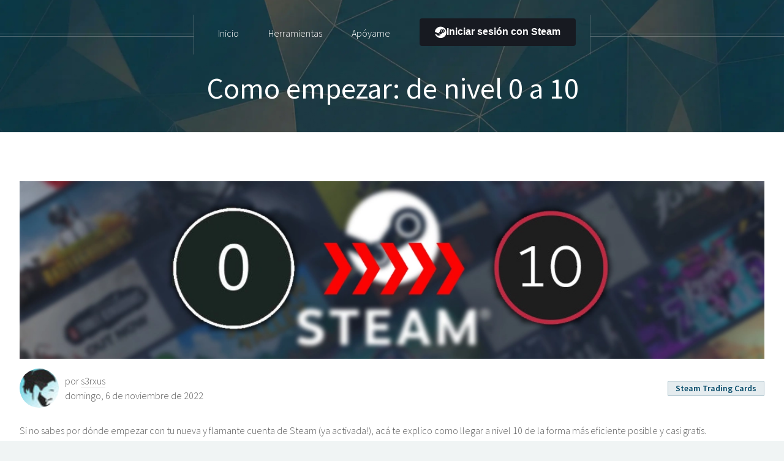

--- FILE ---
content_type: text/html; charset=UTF-8
request_url: https://expertodesteam.com/articulo/como-empezar-de-nivel-0-a-10
body_size: 3214
content:
<!DOCTYPE HTML>
<html>
	<head>
		<title>Bievenidos a Expertos de Steam!</title>
		<meta name="keywords" content="experto, steam, game, gaming, s3rxus">
        <meta name="author" content="_nK">
        <link rel="icon" type="image/png" href="/images/favicon.png" sizes="32x32">
		<meta charset="utf-8" />
		<meta name="viewport" content="width=device-width, initial-scale=1, user-scalable=no" />
				<link rel="stylesheet" href="/css/main.css" />
		<noscript><link rel="stylesheet" href="/css/noscript.css" /></noscript>
        	</head>
	<body class="no-sidebar is-preload">
		<div id="page-wrapper">

            <!-- Header -->
                 				<div id="header">
                                    <div class="inner">
    <header>
        <h1><a href="javascript:void(0);" id="logo">Como empezar: de nivel 0 a 10</a></h1>
    </header>
</div>
                 					<!-- Nav -->
                 						<nav id="nav">
                 							<ul>
                 								<li><a href="/">Inicio</a></li>
                 								<li>
                 									<a href="#">Herramientas</a>
                 									<ul>
                 										<li><a href="/herramienta/calculadora-de-crafteo">Calculadora de niveles</a></li>
                 										<li><a href="/herramienta/comparador-de-cuentas">Comparador de cuentas</a></li>
                 										<li><a href="/herramienta/lista-de-insignias">Coleccionador de insignias</a></li>
                 										<li><a href="/herramienta/posees-el-juego">Comparador de listas</a></li>
                 									</ul>
                 								</li>
                                                <li><a href="/apoyame">Apóyame</a></li>
                 								<li>
                 								                                                                <form class="steam-form" action="/login?login" method="post">
                                                                <button type="submit" class="btn-steam-login">
                                                                    <i class="fab fa-steam"></i>
                                                                    <span>Iniciar sesión con Steam</span>
                                                                </button>
                                                            </form>
                                                                      								</li>
                 							</ul>
                 						</nav>

                 				</div>

             
<div class="wrapper style1">
					<div class="container">
						<article id="main" class="special">
							<a href="#" class="image featured"><img src="/images/uploads/posts/como-empezar-de-nivel-0-a-10-big.webp" alt="Como empezar: de nivel 0 a 10" /></a>
							 <div class="post-info">
							    <div class="post-author">
                                    <img src="https://steamcdn-a.akamaihd.net/steamcommunity/public/images/avatars/27/277933dfae64356833a14df7c5f2eea40af2ae8f.jpg" alt="s3rxus" class="rounded-circle"
                                      width="35">
                                      <div> por&nbsp;<a href="https://steamcommunity.com/id/s3rxus/"
                                     target="_blank">s3rxus</a></br>domingo, 6 de noviembre de 2022
                                            </div>
                                </div>
                                <div class="post-category">
                                    <a href="/categoria/steam-trading-cards"><span class="bg-main-1">Steam Trading Cards</span></a>
                                </div>
                            </div>
							 <p>Si no sabes por d&oacute;nde empezar con tu nueva y flamante cuenta de Steam (ya activada!), ac&aacute; te explico como llegar a nivel 10 de la forma m&aacute;s eficiente posible y casi gratis.&nbsp;</p>

<p>Llegar a nuestra meta equivale a obtener 1000 de experiencia, para este fin tendremos que hacer los siguientes pasos:&nbsp;</p>

<ul>
 <li>Completar la insignia &quot;Community Leader&quot; por 500 experiencia (Gu&iacute;a: <a href="https://expertodesteam.com/articulo/completar-la-insignia-lider-de-la-comunidad">Insignia Community Leader</a>).<br />
  <img alt="" src="https://i.ibb.co/7bk6Tn4/como-se-gana-experiencia-en-steam-3.webp" style="height:224px; width:350px" /></li>
 <li>Crear cuatro insignias, ac&aacute; tenemos opci&oacute;n gratuita u otra de pago:
 <ul>
    <li><strong>(Paga)</strong> Buscaremos una que tenga preferiblemente 5 cartas (la cantidad m&iacute;nima para una insignia) y que su precio est&eacute; por debajo de 0,05&euro; por carta, esto significa que gastaremos m&aacute;ximo 0,25&euro; por insignia o 1&euro; por las cuatro en el peor de los casos.</li>
    <li><strong>(Gratuita)</strong> Durante el evento de Steam de verano e invierno obtendremos cartas interactuando con la p&aacute;gina diariamente, est&aacute;s cartas podr&aacute;n usarse para crear las insignias, pero yo recomiendo venderlas y comprar las cartas necesarias para hacer las cuatro insignias.</li>
  </ul>

 <p>Crear la insignia nos dar&aacute; 100 de experiencia por lo que las cuatro nos dar&aacute;n 400.</p>
 </li>
 <li>Creando una insignia del punto anterior obtendremos un &iacute;cono y un fondo de pantalla del juego. Iremos al inventario y convertimos &eacute;l &iacute;cono en gemas, esto desbloquear&aacute; la insignia de &ldquo;Gem Maker&rdquo; que nos dar&aacute; otros 100 de experiencia.<br />
 <img alt="" src="https://i.ibb.co/yNdd7f5/como-se-gana-experiencia-en-steam-4.webp" style="height:230px; width:359px" /></li>
</ul>

<p>Ya tenemos nuestro ansiado nivel 10, pero &iquest;por qu&eacute; esto es tan importante?, resulta que a partir de nivel empiezas a participar en el sorteo de los &ldquo;sobres de refuerzo&rdquo;, estos sobres contienen 3 cartas de un juego que poseas y que ya no tengas cartas disponibles para obtener; esta es la &uacute;nica forma gratuita en Steam para completar insignias fuera de los eventos.&nbsp;<br />
&nbsp;</p>
						</article>
						<hr />
						<div class="row">

                            							<article class="col-4 col-12-mobile special">
								<a href="/articulo/completar-insignias-usando-steam-trade-matcher" class="image featured"><img src="/images/uploads/posts/completar-insignias-usando-steam-trade-matcher-small.webp" alt="Completar insignias usando Steam Trade Matcher" /></a>
								<header>
									<h3><a href="/articulo/completar-insignias-usando-steam-trade-matcher">Completar insignias usando Steam Trade Matcher</a></h3>
								</header>
								<p>
									Uno de los trabajos más tediosos que existen a la hora de completar insignias son los intercambios con otros jugadores, afortunadamente hay una herramienta que nos ayudará a trivializar este proceso.
								</p>
							</article>
                        							<article class="col-4 col-12-mobile special">
								<a href="/articulo/completar-la-insignia-lider-de-la-comunidad" class="image featured"><img src="/images/uploads/posts/completar-la-insignia-lider-de-la-comunidad-small.webp" alt="Completar la insignia: Líder de la Comunidad" /></a>
								<header>
									<h3><a href="/articulo/completar-la-insignia-lider-de-la-comunidad">Completar la insignia: Líder de la Comunidad</a></h3>
								</header>
								<p>
									Existe una insignia llamada “Líder de la Comunidad” que además de garantizarte 500 de experiencia, te enseña algunas de las funcionalidades más interesantes de la plataforma.
								</p>
							</article>
                        							<article class="col-4 col-12-mobile special">
								<a href="/articulo/steam-lvl-up-la-forma-mas-eficiente-de-conseguir-insignias-sin-gastar-ni-un-centimo" class="image featured"><img src="/images/uploads/posts/steam-lvl-up-la-forma-mas-eficiente-de-conseguir-insignias-sin-gastar-ni-un-centimo-small.jpg" alt="Steam LVL Up: La forma más eficiente de conseguir insignias sin gastar ni un céntimo." /></a>
								<header>
									<h3><a href="/articulo/steam-lvl-up-la-forma-mas-eficiente-de-conseguir-insignias-sin-gastar-ni-un-centimo">Steam LVL Up: La forma más eficiente de conseguir insignias sin gastar ni un céntimo.</a></h3>
								</header>
								<p>
									Muchos dirán que la mejor forma de conseguir insignias sin gastar dinero es hacerlo en el mercado de Steam, pues yo tengo una forma más eficiente.
								</p>
							</article>
                        						</div>
					</div>
				</div>


			<!-- Footer -->
				<div id="footer">
					<div class="container">
						<div class="row">
							<div class="col-12">
								<!-- Contact -->
									<section class="contact">
										<header>
											<h3>¿Tienes dudas o sugerencias?</h3>
										</header>
										<p>Sígueme en mis canales oficiales para no perderte nada.</p>
										<ul class="icons">
											<li><a href="https://twitch.tv/s3rxus" target="_blank" class="icon brands fa-twitch"><span class="label">TwitchTv</span></a></li>
											<li><a href="https://steamcommunity.com/id/s3rxus/" target="_blank" class="icon brands fa-steam"><span class="label">Steam</span></a></li>
											<li><a href="https://www.facebook.com/s3rxus" target="_blank" class="icon brands fa-facebook"><span class="label">Facebook</span></a></li>
											<li><a href="https://twitter.com/s3rxus" target="_blank" class="icon brands fa-twitter"><span class="label">Twitter</span></a></li>
										</ul>
									</section>

								<!-- Copyright -->
									<div class="copyright">
										<ul class="menu">
											<li>&copy; Experto de Steam by <a target="_blank" href="https://sergiosusa.com"> Sergio Susa</a>. All rights reserved.</li><li>Design: <a href="http://html5up.net">HTML5 UP</a></li>
										</ul>
									</div>
							</div>
						</div>
					</div>
				</div>

		</div>
    		<!-- Scripts -->
		<script src="/js/jquery.min.js"></script>
       	<script src="/js/jquery.dropotron.min.js"></script>
       	<script src="/js/jquery.scrolly.min.js"></script>
       	<script src="/js/jquery.scrollex.min.js"></script>
       	<script src="/js/browser.min.js"></script>
       	<script src="/js/breakpoints.min.js"></script>
       	<script src="/js/util.js"></script>
       	<script src="/js/main.js"></script>
       	<script src="/js/custom.js"></script>
    	</body>
</html>

--- FILE ---
content_type: text/css
request_url: https://expertodesteam.com/css/main.css
body_size: 14355
content:
@import url("https://fonts.googleapis.com/css?family=Source+Sans+Pro:300,300italic,400,400italic,600");
@import url("fontawesome-all.min.css");

/*
	Helios by HTML5 UP
	html5up.net | @ajlkn
	Free for personal and commercial use under the CCA 3.0 license (html5up.net/license)
*/

html, body, div, span, applet, object,
iframe, h1, h2, h3, h4, h5, h6, p, blockquote,
pre, a, abbr, acronym, address, big, cite,
code, del, dfn, em, img, ins, kbd, q, s, samp,
small, strike, strong, sub, sup, tt, var, b,
u, i, center, dl, dt, dd, ol, ul, li, fieldset,
form, label, legend, table, caption, tbody,
tfoot, thead, tr, th, td, article, aside,
canvas, details, embed, figure, figcaption,
footer, header, hgroup, menu, nav, output, ruby,
section, summary, time, mark, audio, video {
	margin: 0;
	padding: 0;
	border: 0;
	font-size: 100%;
	font: inherit;
	vertical-align: baseline;}

article, aside, details, figcaption, figure,
footer, header, hgroup, menu, nav, section {
	display: block;}

body {
	line-height: 1;
}

ol, ul {
	list-style: none;
}

blockquote, q {
	quotes: none;
}

	blockquote:before, blockquote:after, q:before, q:after {
		content: '';
		content: none;
	}

table {
	border-collapse: collapse;
	border-spacing: 0;
}

body {
	-webkit-text-size-adjust: none;
}

mark {
	background-color: transparent;
	color: inherit;
}

input::-moz-focus-inner {
	border: 0;
	padding: 0;
}

input, select, textarea {
	-moz-appearance: none;
	-webkit-appearance: none;
	-ms-appearance: none;
	appearance: none;
}

/* Basic */

	html {
		box-sizing: border-box;
	}

	*, *:before, *:after {
		box-sizing: inherit;
	}

	body {
		background: #f0f4f4;
		color: #5b5b5b;
		font-size: 15pt;
		line-height: 1.85em;
		font-family: 'Source Sans Pro', sans-serif;
		font-weight: 300;
	}

		body.is-preload *, body.is-preload *:before, body.is-preload *:after {
			-moz-animation: none !important;
			-webkit-animation: none !important;
			-ms-animation: none !important;
			animation: none !important;
			-moz-transition: none !important;
			-webkit-transition: none !important;
			-ms-transition: none !important;
			transition: none !important;
		}

	input, textarea, select {
		font-size: 15pt;
		line-height: 1.85em;
		font-family: 'Source Sans Pro', sans-serif;
		font-weight: 300;
	}

	h1, h2, h3, h4, h5, h6 {
		font-weight: 400;
		color: #483949;
		line-height: 1.25em;
	}

	h1 a, h2 a, h3 a, h4 a, h5 a, h6 a {
		color: inherit;
		text-decoration: none;
		border-bottom-color: transparent;
	}

	h1 strong, h2 strong, h3 strong, h4 strong, h5 strong, h6 strong {
		font-weight: 600;
	}

	h2 {
		font-size: 2.85em;
	}

	h3 {
		font-size: 1.25em;
	}

	h4 {
		font-size: 1em;
		margin: 0 0 0.25em 0;
	}

	strong, b {
		font-weight: 400;
		color: #483949;
	}

	em, i {
		font-style: italic;
	}

	a {
		color: inherit;
		border-bottom: solid 1px rgba(128, 128, 128, 0.15);
		text-decoration: none;
		-moz-transition: background-color 0.35s ease-in-out, color 0.35s ease-in-out, border-bottom-color 0.35s ease-in-out;
		-webkit-transition: background-color 0.35s ease-in-out, color 0.35s ease-in-out, border-bottom-color 0.35s ease-in-out;
		-ms-transition: background-color 0.35s ease-in-out, color 0.35s ease-in-out, border-bottom-color 0.35s ease-in-out;
		transition: background-color 0.35s ease-in-out, color 0.35s ease-in-out, border-bottom-color 0.35s ease-in-out;
	}

		a:hover {
			color: #ef8376;
			border-bottom-color: transparent;
		}

	sub {
		position: relative;
		top: 0.5em;
		font-size: 0.8em;
	}

	sup {
		position: relative;
		top: -0.5em;
		font-size: 0.8em;
	}

	blockquote {
		border-left: solid 0.5em #ddd;
		padding: 1em 0 1em 2em;
		font-style: italic;
	}

	p, ul, ol, dl, table {
		margin-bottom: 1em;
	}

	p {
		text-align: justify;
	}

	br.clear {
		clear: both;
	}

	hr {
		position: relative;
		display: block;
		border: 0;
		top: 4.5em;
		margin-bottom: 9em;
		height: 6px;
		border-top: solid 1px rgba(128, 128, 128, 0.2);
		border-bottom: solid 1px rgba(128, 128, 128, 0.2);
	}

		hr:before, hr:after {
			content: '';
			position: absolute;
			top: -8px;
			display: block;
			width: 1px;
			height: 21px;
			background: rgba(128, 128, 128, 0.2);
		}

		hr:before {
			left: -1px;
		}

		hr:after {
			right: -1px;
		}

	.timestamp {
		color: rgba(128, 128, 128, 0.75);
		font-size: 0.8em;
	}

/* Container */

	.container {
		margin: 0 auto;
		max-width: 100%;
		width: 1400px;
	}

		@media screen and (max-width: 1680px) {

			.container {
				width: 1200px;
			}

		}

		@media screen and (max-width: 1280px) {

			.container {
				width: 100%;
			}

		}

		@media screen and (max-width: 960px) {

			.container {
				width: 100%;
			}

		}

		@media screen and (max-width: 840px) {

			.container {
				width: 100%;
			}

		}

		@media screen and (max-width: 736px) {

			.container {
				width: 100%;
			}

		}

/* Row */

	.row {
		display: flex;
		flex-wrap: wrap;
		box-sizing: border-box;
		align-items: stretch;
	}

		.row > * {
			box-sizing: border-box;
		}

		.row.gtr-uniform > * > :last-child {
			margin-bottom: 0;
		}

		.row.aln-left {
			justify-content: flex-start;
		}

		.row.aln-center {
			justify-content: center;
		}

		.row.aln-right {
			justify-content: flex-end;
		}

		.row.aln-top {
			align-items: flex-start;
		}

		.row.aln-middle {
			align-items: center;
		}

		.row.aln-bottom {
			align-items: flex-end;
		}

		.row > .imp {
			order: -1;
		}

		.row > .col-1 {
			width: 8.33333%;
		}

		.row > .off-1 {
			margin-left: 8.33333%;
		}

		.row > .col-2 {
			width: 16.66667%;
		}

		.row > .off-2 {
			margin-left: 16.66667%;
		}

		.row > .col-3 {
			width: 25%;
		}

		.row > .off-3 {
			margin-left: 25%;
		}

		.row > .col-4 {
			width: 33.33333%;
		}

		.row > .off-4 {
			margin-left: 33.33333%;
		}

		.row > .col-5 {
			width: 41.66667%;
		}

		.row > .off-5 {
			margin-left: 41.66667%;
		}

		.row > .col-6 {
			width: 50%;
		}

		.row > .off-6 {
			margin-left: 50%;
		}

		.row > .col-7 {
			width: 58.33333%;
		}

		.row > .off-7 {
			margin-left: 58.33333%;
		}

		.row > .col-8 {
			width: 66.66667%;
		}

		.row > .off-8 {
			margin-left: 66.66667%;
		}

		.row > .col-9 {
			width: 75%;
		}

		.row > .off-9 {
			margin-left: 75%;
		}

		.row > .col-10 {
			width: 83.33333%;
		}

		.row > .off-10 {
			margin-left: 83.33333%;
		}

		.row > .col-11 {
			width: 91.66667%;
		}

		.row > .off-11 {
			margin-left: 91.66667%;
		}

		.row > .col-12 {
			width: 100%;
		}

		.row > .off-12 {
			margin-left: 100%;
		}

		.row.gtr-0 {
			margin-top: 0px;
			margin-left: 0px;
		}

			.row.gtr-0 > * {
				padding: 0px 0 0 0px;
			}

			.row.gtr-0.gtr-uniform {
				margin-top: 0px;
			}

				.row.gtr-0.gtr-uniform > * {
					padding-top: 0px;
				}

		.row.gtr-25 {
			margin-top: -10px;
			margin-left: -10px;
		}

			.row.gtr-25 > * {
				padding: 10px 0 0 10px;
			}

			.row.gtr-25.gtr-uniform {
				margin-top: -10px;
			}

				.row.gtr-25.gtr-uniform > * {
					padding-top: 10px;
				}

		.row.gtr-50 {
			margin-top: -20px;
			margin-left: -20px;
		}

			.row.gtr-50 > * {
				padding: 20px 0 0 20px;
			}

			.row.gtr-50.gtr-uniform {
				margin-top: -20px;
			}

				.row.gtr-50.gtr-uniform > * {
					padding-top: 20px;
				}

		.row {
			margin-top: -40px;
			margin-left: -40px;
		}

			.row > * {
				padding: 40px 0 0 40px;
			}

			.row.gtr-uniform {
				margin-top: -40px;
			}

				.row.gtr-uniform > * {
					padding-top: 40px;
				}

		.row.gtr-150 {
			margin-top: -60px;
			margin-left: -60px;
		}

			.row.gtr-150 > * {
				padding: 60px 0 0 60px;
			}

			.row.gtr-150.gtr-uniform {
				margin-top: -60px;
			}

				.row.gtr-150.gtr-uniform > * {
					padding-top: 60px;
				}

		.row.gtr-200 {
			margin-top: -80px;
			margin-left: -80px;
		}

			.row.gtr-200 > * {
				padding: 80px 0 0 80px;
			}

			.row.gtr-200.gtr-uniform {
				margin-top: -80px;
			}

				.row.gtr-200.gtr-uniform > * {
					padding-top: 80px;
				}

		@media screen and (max-width: 1680px) {

			.row {
				display: flex;
				flex-wrap: wrap;
				box-sizing: border-box;
				align-items: stretch;
			}

				.row > * {
					box-sizing: border-box;
				}

				.row.gtr-uniform > * > :last-child {
					margin-bottom: 0;
				}

				.row.aln-left {
					justify-content: flex-start;
				}

				.row.aln-center {
					justify-content: center;
				}

				.row.aln-right {
					justify-content: flex-end;
				}

				.row.aln-top {
					align-items: flex-start;
				}

				.row.aln-middle {
					align-items: center;
				}

				.row.aln-bottom {
					align-items: flex-end;
				}

				.row > .imp-wide {
					order: -1;
				}

				.row > .col-1-wide {
					width: 8.33333%;
				}

				.row > .off-1-wide {
					margin-left: 8.33333%;
				}

				.row > .col-2-wide {
					width: 16.66667%;
				}

				.row > .off-2-wide {
					margin-left: 16.66667%;
				}

				.row > .col-3-wide {
					width: 25%;
				}

				.row > .off-3-wide {
					margin-left: 25%;
				}

				.row > .col-4-wide {
					width: 33.33333%;
				}

				.row > .off-4-wide {
					margin-left: 33.33333%;
				}

				.row > .col-5-wide {
					width: 41.66667%;
				}

				.row > .off-5-wide {
					margin-left: 41.66667%;
				}

				.row > .col-6-wide {
					width: 50%;
				}

				.row > .off-6-wide {
					margin-left: 50%;
				}

				.row > .col-7-wide {
					width: 58.33333%;
				}

				.row > .off-7-wide {
					margin-left: 58.33333%;
				}

				.row > .col-8-wide {
					width: 66.66667%;
				}

				.row > .off-8-wide {
					margin-left: 66.66667%;
				}

				.row > .col-9-wide {
					width: 75%;
				}

				.row > .off-9-wide {
					margin-left: 75%;
				}

				.row > .col-10-wide {
					width: 83.33333%;
				}

				.row > .off-10-wide {
					margin-left: 83.33333%;
				}

				.row > .col-11-wide {
					width: 91.66667%;
				}

				.row > .off-11-wide {
					margin-left: 91.66667%;
				}

				.row > .col-12-wide {
					width: 100%;
				}

				.row > .off-12-wide {
					margin-left: 100%;
				}

				.row.gtr-0 {
					margin-top: 0px;
					margin-left: 0px;
				}

					.row.gtr-0 > * {
						padding: 0px 0 0 0px;
					}

					.row.gtr-0.gtr-uniform {
						margin-top: 0px;
					}

						.row.gtr-0.gtr-uniform > * {
							padding-top: 0px;
						}

				.row.gtr-25 {
					margin-top: -10px;
					margin-left: -10px;
				}

					.row.gtr-25 > * {
						padding: 10px 0 0 10px;
					}

					.row.gtr-25.gtr-uniform {
						margin-top: -10px;
					}

						.row.gtr-25.gtr-uniform > * {
							padding-top: 10px;
						}

				.row.gtr-50 {
					margin-top: -20px;
					margin-left: -20px;
				}

					.row.gtr-50 > * {
						padding: 20px 0 0 20px;
					}

					.row.gtr-50.gtr-uniform {
						margin-top: -20px;
					}

						.row.gtr-50.gtr-uniform > * {
							padding-top: 20px;
						}

				.row {
					margin-top: -40px;
					margin-left: -40px;
				}

					.row > * {
						padding: 40px 0 0 40px;
					}

					.row.gtr-uniform {
						margin-top: -40px;
					}

						.row.gtr-uniform > * {
							padding-top: 40px;
						}

				.row.gtr-150 {
					margin-top: -60px;
					margin-left: -60px;
				}

					.row.gtr-150 > * {
						padding: 60px 0 0 60px;
					}

					.row.gtr-150.gtr-uniform {
						margin-top: -60px;
					}

						.row.gtr-150.gtr-uniform > * {
							padding-top: 60px;
						}

				.row.gtr-200 {
					margin-top: -80px;
					margin-left: -80px;
				}

					.row.gtr-200 > * {
						padding: 80px 0 0 80px;
					}

					.row.gtr-200.gtr-uniform {
						margin-top: -80px;
					}

						.row.gtr-200.gtr-uniform > * {
							padding-top: 80px;
						}

		}

		@media screen and (max-width: 1280px) {

			.row {
				display: flex;
				flex-wrap: wrap;
				box-sizing: border-box;
				align-items: stretch;
			}

				.row > * {
					box-sizing: border-box;
				}

				.row.gtr-uniform > * > :last-child {
					margin-bottom: 0;
				}

				.row.aln-left {
					justify-content: flex-start;
				}

				.row.aln-center {
					justify-content: center;
				}

				.row.aln-right {
					justify-content: flex-end;
				}

				.row.aln-top {
					align-items: flex-start;
				}

				.row.aln-middle {
					align-items: center;
				}

				.row.aln-bottom {
					align-items: flex-end;
				}

				.row > .imp-normal {
					order: -1;
				}

				.row > .col-1-normal {
					width: 8.33333%;
				}

				.row > .off-1-normal {
					margin-left: 8.33333%;
				}

				.row > .col-2-normal {
					width: 16.66667%;
				}

				.row > .off-2-normal {
					margin-left: 16.66667%;
				}

				.row > .col-3-normal {
					width: 25%;
				}

				.row > .off-3-normal {
					margin-left: 25%;
				}

				.row > .col-4-normal {
					width: 33.33333%;
				}

				.row > .off-4-normal {
					margin-left: 33.33333%;
				}

				.row > .col-5-normal {
					width: 41.66667%;
				}

				.row > .off-5-normal {
					margin-left: 41.66667%;
				}

				.row > .col-6-normal {
					width: 50%;
				}

				.row > .off-6-normal {
					margin-left: 50%;
				}

				.row > .col-7-normal {
					width: 58.33333%;
				}

				.row > .off-7-normal {
					margin-left: 58.33333%;
				}

				.row > .col-8-normal {
					width: 66.66667%;
				}

				.row > .off-8-normal {
					margin-left: 66.66667%;
				}

				.row > .col-9-normal {
					width: 75%;
				}

				.row > .off-9-normal {
					margin-left: 75%;
				}

				.row > .col-10-normal {
					width: 83.33333%;
				}

				.row > .off-10-normal {
					margin-left: 83.33333%;
				}

				.row > .col-11-normal {
					width: 91.66667%;
				}

				.row > .off-11-normal {
					margin-left: 91.66667%;
				}

				.row > .col-12-normal {
					width: 100%;
				}

				.row > .off-12-normal {
					margin-left: 100%;
				}

				.row.gtr-0 {
					margin-top: 0px;
					margin-left: 0px;
				}

					.row.gtr-0 > * {
						padding: 0px 0 0 0px;
					}

					.row.gtr-0.gtr-uniform {
						margin-top: 0px;
					}

						.row.gtr-0.gtr-uniform > * {
							padding-top: 0px;
						}

				.row.gtr-25 {
					margin-top: -9px;
					margin-left: -9px;
				}

					.row.gtr-25 > * {
						padding: 9px 0 0 9px;
					}

					.row.gtr-25.gtr-uniform {
						margin-top: -9px;
					}

						.row.gtr-25.gtr-uniform > * {
							padding-top: 9px;
						}

				.row.gtr-50 {
					margin-top: -18px;
					margin-left: -18px;
				}

					.row.gtr-50 > * {
						padding: 18px 0 0 18px;
					}

					.row.gtr-50.gtr-uniform {
						margin-top: -18px;
					}

						.row.gtr-50.gtr-uniform > * {
							padding-top: 18px;
						}

				.row {
					margin-top: -36px;
					margin-left: -36px;
				}

					.row > * {
						padding: 36px 0 0 36px;
					}

					.row.gtr-uniform {
						margin-top: -36px;
					}

						.row.gtr-uniform > * {
							padding-top: 36px;
						}

				.row.gtr-150 {
					margin-top: -54px;
					margin-left: -54px;
				}

					.row.gtr-150 > * {
						padding: 54px 0 0 54px;
					}

					.row.gtr-150.gtr-uniform {
						margin-top: -54px;
					}

						.row.gtr-150.gtr-uniform > * {
							padding-top: 54px;
						}

				.row.gtr-200 {
					margin-top: -72px;
					margin-left: -72px;
				}

					.row.gtr-200 > * {
						padding: 72px 0 0 72px;
					}

					.row.gtr-200.gtr-uniform {
						margin-top: -72px;
					}

						.row.gtr-200.gtr-uniform > * {
							padding-top: 72px;
						}

		}

		@media screen and (max-width: 960px) {

			.row {
				display: flex;
				flex-wrap: wrap;
				box-sizing: border-box;
				align-items: stretch;
			}

				.row > * {
					box-sizing: border-box;
				}

				.row.gtr-uniform > * > :last-child {
					margin-bottom: 0;
				}

				.row.aln-left {
					justify-content: flex-start;
				}

				.row.aln-center {
					justify-content: center;
				}

				.row.aln-right {
					justify-content: flex-end;
				}

				.row.aln-top {
					align-items: flex-start;
				}

				.row.aln-middle {
					align-items: center;
				}

				.row.aln-bottom {
					align-items: flex-end;
				}

				.row > .imp-narrow {
					order: -1;
				}

				.row > .col-1-narrow {
					width: 8.33333%;
				}

				.row > .off-1-narrow {
					margin-left: 8.33333%;
				}

				.row > .col-2-narrow {
					width: 16.66667%;
				}

				.row > .off-2-narrow {
					margin-left: 16.66667%;
				}

				.row > .col-3-narrow {
					width: 25%;
				}

				.row > .off-3-narrow {
					margin-left: 25%;
				}

				.row > .col-4-narrow {
					width: 33.33333%;
				}

				.row > .off-4-narrow {
					margin-left: 33.33333%;
				}

				.row > .col-5-narrow {
					width: 41.66667%;
				}

				.row > .off-5-narrow {
					margin-left: 41.66667%;
				}

				.row > .col-6-narrow {
					width: 50%;
				}

				.row > .off-6-narrow {
					margin-left: 50%;
				}

				.row > .col-7-narrow {
					width: 58.33333%;
				}

				.row > .off-7-narrow {
					margin-left: 58.33333%;
				}

				.row > .col-8-narrow {
					width: 66.66667%;
				}

				.row > .off-8-narrow {
					margin-left: 66.66667%;
				}

				.row > .col-9-narrow {
					width: 75%;
				}

				.row > .off-9-narrow {
					margin-left: 75%;
				}

				.row > .col-10-narrow {
					width: 83.33333%;
				}

				.row > .off-10-narrow {
					margin-left: 83.33333%;
				}

				.row > .col-11-narrow {
					width: 91.66667%;
				}

				.row > .off-11-narrow {
					margin-left: 91.66667%;
				}

				.row > .col-12-narrow {
					width: 100%;
				}

				.row > .off-12-narrow {
					margin-left: 100%;
				}

				.row.gtr-0 {
					margin-top: 0px;
					margin-left: 0px;
				}

					.row.gtr-0 > * {
						padding: 0px 0 0 0px;
					}

					.row.gtr-0.gtr-uniform {
						margin-top: 0px;
					}

						.row.gtr-0.gtr-uniform > * {
							padding-top: 0px;
						}

				.row.gtr-25 {
					margin-top: -8px;
					margin-left: -8px;
				}

					.row.gtr-25 > * {
						padding: 8px 0 0 8px;
					}

					.row.gtr-25.gtr-uniform {
						margin-top: -8px;
					}

						.row.gtr-25.gtr-uniform > * {
							padding-top: 8px;
						}

				.row.gtr-50 {
					margin-top: -16px;
					margin-left: -16px;
				}

					.row.gtr-50 > * {
						padding: 16px 0 0 16px;
					}

					.row.gtr-50.gtr-uniform {
						margin-top: -16px;
					}

						.row.gtr-50.gtr-uniform > * {
							padding-top: 16px;
						}

				.row {
					margin-top: -32px;
					margin-left: -32px;
				}

					.row > * {
						padding: 32px 0 0 32px;
					}

					.row.gtr-uniform {
						margin-top: -32px;
					}

						.row.gtr-uniform > * {
							padding-top: 32px;
						}

				.row.gtr-150 {
					margin-top: -48px;
					margin-left: -48px;
				}

					.row.gtr-150 > * {
						padding: 48px 0 0 48px;
					}

					.row.gtr-150.gtr-uniform {
						margin-top: -48px;
					}

						.row.gtr-150.gtr-uniform > * {
							padding-top: 48px;
						}

				.row.gtr-200 {
					margin-top: -64px;
					margin-left: -64px;
				}

					.row.gtr-200 > * {
						padding: 64px 0 0 64px;
					}

					.row.gtr-200.gtr-uniform {
						margin-top: -64px;
					}

						.row.gtr-200.gtr-uniform > * {
							padding-top: 64px;
						}

		}

		@media screen and (max-width: 840px) {

			.row {
				display: flex;
				flex-wrap: wrap;
				box-sizing: border-box;
				align-items: stretch;
			}

				.row > * {
					box-sizing: border-box;
				}

				.row.gtr-uniform > * > :last-child {
					margin-bottom: 0;
				}

				.row.aln-left {
					justify-content: flex-start;
				}

				.row.aln-center {
					justify-content: center;
				}

				.row.aln-right {
					justify-content: flex-end;
				}

				.row.aln-top {
					align-items: flex-start;
				}

				.row.aln-middle {
					align-items: center;
				}

				.row.aln-bottom {
					align-items: flex-end;
				}

				.row > .imp-narrower {
					order: -1;
				}

				.row > .col-1-narrower {
					width: 8.33333%;
				}

				.row > .off-1-narrower {
					margin-left: 8.33333%;
				}

				.row > .col-2-narrower {
					width: 16.66667%;
				}

				.row > .off-2-narrower {
					margin-left: 16.66667%;
				}

				.row > .col-3-narrower {
					width: 25%;
				}

				.row > .off-3-narrower {
					margin-left: 25%;
				}

				.row > .col-4-narrower {
					width: 33.33333%;
				}

				.row > .off-4-narrower {
					margin-left: 33.33333%;
				}

				.row > .col-5-narrower {
					width: 41.66667%;
				}

				.row > .off-5-narrower {
					margin-left: 41.66667%;
				}

				.row > .col-6-narrower {
					width: 50%;
				}

				.row > .off-6-narrower {
					margin-left: 50%;
				}

				.row > .col-7-narrower {
					width: 58.33333%;
				}

				.row > .off-7-narrower {
					margin-left: 58.33333%;
				}

				.row > .col-8-narrower {
					width: 66.66667%;
				}

				.row > .off-8-narrower {
					margin-left: 66.66667%;
				}

				.row > .col-9-narrower {
					width: 75%;
				}

				.row > .off-9-narrower {
					margin-left: 75%;
				}

				.row > .col-10-narrower {
					width: 83.33333%;
				}

				.row > .off-10-narrower {
					margin-left: 83.33333%;
				}

				.row > .col-11-narrower {
					width: 91.66667%;
				}

				.row > .off-11-narrower {
					margin-left: 91.66667%;
				}

				.row > .col-12-narrower {
					width: 100%;
				}

				.row > .off-12-narrower {
					margin-left: 100%;
				}

				.row.gtr-0 {
					margin-top: 0px;
					margin-left: 0px;
				}

					.row.gtr-0 > * {
						padding: 0px 0 0 0px;
					}

					.row.gtr-0.gtr-uniform {
						margin-top: 0px;
					}

						.row.gtr-0.gtr-uniform > * {
							padding-top: 0px;
						}

				.row.gtr-25 {
					margin-top: -8px;
					margin-left: -8px;
				}

					.row.gtr-25 > * {
						padding: 8px 0 0 8px;
					}

					.row.gtr-25.gtr-uniform {
						margin-top: -8px;
					}

						.row.gtr-25.gtr-uniform > * {
							padding-top: 8px;
						}

				.row.gtr-50 {
					margin-top: -16px;
					margin-left: -16px;
				}

					.row.gtr-50 > * {
						padding: 16px 0 0 16px;
					}

					.row.gtr-50.gtr-uniform {
						margin-top: -16px;
					}

						.row.gtr-50.gtr-uniform > * {
							padding-top: 16px;
						}

				.row {
					margin-top: -32px;
					margin-left: -32px;
				}

					.row > * {
						padding: 32px 0 0 32px;
					}

					.row.gtr-uniform {
						margin-top: -32px;
					}

						.row.gtr-uniform > * {
							padding-top: 32px;
						}

				.row.gtr-150 {
					margin-top: -48px;
					margin-left: -48px;
				}

					.row.gtr-150 > * {
						padding: 48px 0 0 48px;
					}

					.row.gtr-150.gtr-uniform {
						margin-top: -48px;
					}

						.row.gtr-150.gtr-uniform > * {
							padding-top: 48px;
						}

				.row.gtr-200 {
					margin-top: -64px;
					margin-left: -64px;
				}

					.row.gtr-200 > * {
						padding: 64px 0 0 64px;
					}

					.row.gtr-200.gtr-uniform {
						margin-top: -64px;
					}

						.row.gtr-200.gtr-uniform > * {
							padding-top: 64px;
						}

		}

		@media screen and (max-width: 736px) {

			.row {
				display: flex;
				flex-wrap: wrap;
				box-sizing: border-box;
				align-items: stretch;
			}

				.row > * {
					box-sizing: border-box;
				}

				.row.gtr-uniform > * > :last-child {
					margin-bottom: 0;
				}

				.row.aln-left {
					justify-content: flex-start;
				}

				.row.aln-center {
					justify-content: center;
				}

				.row.aln-right {
					justify-content: flex-end;
				}

				.row.aln-top {
					align-items: flex-start;
				}

				.row.aln-middle {
					align-items: center;
				}

				.row.aln-bottom {
					align-items: flex-end;
				}

				.row > .imp-mobile {
					order: -1;
				}

				.row > .col-1-mobile {
					width: 8.33333%;
				}

				.row > .off-1-mobile {
					margin-left: 8.33333%;
				}

				.row > .col-2-mobile {
					width: 16.66667%;
				}

				.row > .off-2-mobile {
					margin-left: 16.66667%;
				}

				.row > .col-3-mobile {
					width: 25%;
				}

				.row > .off-3-mobile {
					margin-left: 25%;
				}

				.row > .col-4-mobile {
					width: 33.33333%;
				}

				.row > .off-4-mobile {
					margin-left: 33.33333%;
				}

				.row > .col-5-mobile {
					width: 41.66667%;
				}

				.row > .off-5-mobile {
					margin-left: 41.66667%;
				}

				.row > .col-6-mobile {
					width: 50%;
				}

				.row > .off-6-mobile {
					margin-left: 50%;
				}

				.row > .col-7-mobile {
					width: 58.33333%;
				}

				.row > .off-7-mobile {
					margin-left: 58.33333%;
				}

				.row > .col-8-mobile {
					width: 66.66667%;
				}

				.row > .off-8-mobile {
					margin-left: 66.66667%;
				}

				.row > .col-9-mobile {
					width: 75%;
				}

				.row > .off-9-mobile {
					margin-left: 75%;
				}

				.row > .col-10-mobile {
					width: 83.33333%;
				}

				.row > .off-10-mobile {
					margin-left: 83.33333%;
				}

				.row > .col-11-mobile {
					width: 91.66667%;
				}

				.row > .off-11-mobile {
					margin-left: 91.66667%;
				}

				.row > .col-12-mobile {
					width: 100%;
				}

				.row > .off-12-mobile {
					margin-left: 100%;
				}

				.row.gtr-0 {
					margin-top: 0px;
					margin-left: 0px;
				}

					.row.gtr-0 > * {
						padding: 0px 0 0 0px;
					}

					.row.gtr-0.gtr-uniform {
						margin-top: 0px;
					}

						.row.gtr-0.gtr-uniform > * {
							padding-top: 0px;
						}

				.row.gtr-25 {
					margin-top: -5px;
					margin-left: -5px;
				}

					.row.gtr-25 > * {
						padding: 5px 0 0 5px;
					}

					.row.gtr-25.gtr-uniform {
						margin-top: -5px;
					}

						.row.gtr-25.gtr-uniform > * {
							padding-top: 5px;
						}

				.row.gtr-50 {
					margin-top: -10px;
					margin-left: -10px;
				}

					.row.gtr-50 > * {
						padding: 10px 0 0 10px;
					}

					.row.gtr-50.gtr-uniform {
						margin-top: -10px;
					}

						.row.gtr-50.gtr-uniform > * {
							padding-top: 10px;
						}

				.row {
					margin-top: -20px;
					margin-left: -20px;
				}

					.row > * {
						padding: 20px 0 0 20px;
					}

					.row.gtr-uniform {
						margin-top: -20px;
					}

						.row.gtr-uniform > * {
							padding-top: 20px;
						}

				.row.gtr-150 {
					margin-top: -30px;
					margin-left: -30px;
				}

					.row.gtr-150 > * {
						padding: 30px 0 0 30px;
					}

					.row.gtr-150.gtr-uniform {
						margin-top: -30px;
					}

						.row.gtr-150.gtr-uniform > * {
							padding-top: 30px;
						}

				.row.gtr-200 {
					margin-top: -40px;
					margin-left: -40px;
				}

					.row.gtr-200 > * {
						padding: 40px 0 0 40px;
					}

					.row.gtr-200.gtr-uniform {
						margin-top: -40px;
					}

						.row.gtr-200.gtr-uniform > * {
							padding-top: 40px;
						}

		}

/* Sections/Article */

	section, article {
		margin-bottom: 3em;
	}

		section > :last-child, section:last-child, article > :last-child, article:last-child {
			margin-bottom: 0;
		}

		section.special > header, section.special > footer, article.special > header, article.special > footer {
			text-align: center;
		}

	.row > section, .row > article {
		margin-bottom: 0;
	}

	header {
		margin: 0 0 1em 0;
	}

		header > p {
			display: block;
			font-size: 1.5em;
			margin: 1em 0 2em 0;
			line-height: 1.5em;
			text-align: inherit;
		}

	footer {
		margin: 2.5em 0 0 0;
	}

/* Image */

	.image {
		position: relative;
		display: inline-block;
		border: 0;
		outline: 0;
	}

		.image img {
			display: block;
			width: 100%;
		}

		.image.fit {
			display: block;
			width: 100%;
		}

		.image.featured {
			display: block;
			width: 100%;
			margin: 0 0 1em 0;
		}

		.image.left {
			float: left;
			margin: 0 2em 2em 0;
		}

		.image.centered {
			display: block;
			margin: 0 0 2em 0;
		}

			.image.centered img {
				margin: 0 auto;
				width: auto;
			}

/* List */

	ul {
		list-style: disc;
		padding-left: 1em;
	}

		ul li {
			padding-left: 0.5em;
		}

	ol {
		list-style: decimal;
		padding-left: 1.25em;
	}

		ol li {
			padding-left: 0.25em;
		}

/* Actions */

	ul.actions {
		margin: 3em 0 0 0;
		list-style: none;
		padding-left: 0;
	}

		form ul.actions {
			margin-top: 0;
		}

		ul.actions li {
			display: inline-block;
			margin: 0 0.75em 0 0.75em;
			padding-left: 0;
		}

			ul.actions li:first-child {
				margin-left: 0;
			}

			ul.actions li:last-child {
				margin-right: 0;
			}

/* Divided */

	ul.divided {
		list-style: none;
		padding-left: 0;
	}

		ul.divided li {
			border-top: solid 1px rgba(128, 128, 128, 0.2);
			padding-top: 1.5em;
			margin-top: 1.5em;
			padding-left: 0;
		}

			ul.divided li:first-child {
				border-top: 0;
				padding-top: 0;
				margin-top: 0;
			}

/* Menu */

	ul.menu {
		height: 1em;
		line-height: 1em;
		list-style: none;
		padding-left: 0;
	}

		ul.menu li {
			display: inline-block;
			border-left: solid 1px rgba(128, 128, 128, 0.2);
			padding-left: 1.25em;
			margin-left: 1.25em;
		}

			ul.menu li:first-child {
				border-left: 0;
				padding-left: 0;
				margin-left: 0;
			}

/* Icons */

	ul.icons {
		position: relative;
		background: rgba(128, 128, 128, 0.05);
		border-radius: 4em;
		display: inline-block;
		padding: 0.35em 0.75em 0.35em 0.75em;
		font-size: 1.25em;
		cursor: default;
		list-style: none;
	}

		ul.icons li {
			display: inline-block;
			padding-left: 0;
		}

			ul.icons li a {
				display: inline-block;
				background: none;
				width: 2.5em;
				height: 2.5em;
				line-height: 2.5em;
				text-align: center;
				border-radius: 100%;
				border: 0;
				color: inherit;
			}

				ul.icons li a:hover {
					color: #ef8376;
				}

/* Form */

	form label {
		display: block;
		font-weight: 400;
		color: #483949;
		margin: 0 0 1em 0;
	}

	form input[type="text"],
	form input[type="email"],
	form input[type="password"],
	form select,
	form textarea {
		-webkit-appearance: none;
		display: block;
		border: 0;
		background: #fafafa;
		width: 100%;
		border-radius: 0.5em;
		border: solid 1px #E5E5E5;
		padding: 1em;
		-moz-transition: background-color 0.35s ease-in-out, border-color 0.35s ease-in-out;
		-webkit-transition: background-color 0.35s ease-in-out, border-color 0.35s ease-in-out;
		-ms-transition: background-color 0.35s ease-in-out, border-color 0.35s ease-in-out;
		transition: background-color 0.35s ease-in-out, border-color 0.35s ease-in-out;
	}

		form input[type="text"]:focus,
		form input[type="email"]:focus,
		form input[type="password"]:focus,
		form select:focus,
		form textarea:focus {
			background: #fff;
			border-color: #df7366;
		}

	form input[type="text"],
	form input[type="email"],
	form input[type="password"],
	form select {
		line-height: 1em;
	}

	form textarea {
		min-height: 9em;
	}

	form ::-webkit-input-placeholder {
		color: #555 !important;
	}

	form :-moz-placeholder {
		color: #555 !important;
	}

	form ::-moz-placeholder {
		color: #555 !important;
	}

	form :-ms-input-placeholder {
		color: #555 !important;
	}

	form ::-moz-focus-inner {
		border: 0;
	}

/* Table */

	table {
		width: 100%;
	}

		table.default {
			width: 100%;
		}

			table.default tbody tr {
				border-top: solid 1px #e5e5e5;
			}

				table.default tbody tr:first-child {
					border-top: 0;
				}

				table.default tbody tr:nth-child(2n+1) {
					background: #fafafa;
				}

			table.default td {
				padding: 0.5em 1em 0.5em 1em;
			}

			table.default th {
				text-align: left;
				font-weight: 400;
				padding: 0.5em 1em 0.5em 1em;
			}

			table.default thead {
				border-bottom: solid 2px #e5e5e5;
			}

			table.default tfoot {
				border-top: solid 2px #e5e5e5;
			}

/* Button */

	input[type="button"],
	input[type="submit"],
	input[type="reset"],
	button,
	.button {
		position: relative;
		display: inline-block;
		background: #df7366;
		color: #fff;
		text-align: center;
		border-radius: 0.5em;
		text-decoration: none;
		padding: 0.65em 3em 0.65em 3em;
		border: 0;
		cursor: pointer;
		outline: 0;
		font-weight: 300;
		-moz-transition: background-color 0.35s ease-in-out, color 0.35s ease-in-out, border-bottom-color 0.35s ease-in-out;
		-webkit-transition: background-color 0.35s ease-in-out, color 0.35s ease-in-out, border-bottom-color 0.35s ease-in-out;
		-ms-transition: background-color 0.35s ease-in-out, color 0.35s ease-in-out, border-bottom-color 0.35s ease-in-out;
		transition: background-color 0.35s ease-in-out, color 0.35s ease-in-out, border-bottom-color 0.35s ease-in-out;
	}

		input[type="button"]:hover,
		input[type="submit"]:hover,
		input[type="reset"]:hover,
		button:hover,
		.button:hover {
			color: #fff;
			background: #ef8376;
		}

		input[type="button"].alt,
		input[type="submit"].alt,
		input[type="reset"].alt,
		button.alt,
		.button.alt {
			background: #2B252C;
		}

			input[type="button"].alt:hover,
			input[type="submit"].alt:hover,
			input[type="reset"].alt:hover,
			button.alt:hover,
			.button.alt:hover {
				background: #3B353C;
			}

/* Post */

	.post.stub {
		text-align: center;
	}

		.post.stub header {
			margin: 0;
		}

/* Icons */

	.icon {
		text-decoration: none;
		text-decoration: none;
	}

		.icon:before {
			-moz-osx-font-smoothing: grayscale;
			-webkit-font-smoothing: antialiased;
			display: inline-block;
			font-style: normal;
			font-variant: normal;
			text-rendering: auto;
			line-height: 1;
			text-transform: none !important;
			font-family: 'Font Awesome 5 Free';
			font-weight: 400;
		}

		.icon:before {
			line-height: inherit;
			font-size: 1.25em;
		}

		.icon > .label {
			display: none;
		}

		.icon.solid:before {
			font-weight: 900;
		}

		.icon.brands:before {
			font-family: 'Font Awesome 5 Brands';
		}

		.icon.circled {
			position: relative;
			display: inline-block;
			background: #2b252c;
			color: #fff;
			border-radius: 100%;
			width: 3em;
			height: 3em;
			line-height: 3em;
			text-align: center;
			font-size: 1.25em;
		}

			header .icon.circled {
				margin: 0 0 2em 0;
			}

/* Wrapper */

	.wrapper {
		background: #fff;
		margin: 0 0 2em 0;
		padding: 5em 0 5em 0;
	}

		.wrapper.style2 {
			padding-top: 0;
		}

/* Header */

	#header {
		position: relative;
		background-image: url("../../images/header.webp");
		background-size: cover;
		background-position: center center;
		background-attachment: fixed;
		color: #fff;
		text-align: center;
		padding: 7.5em 0 2em 0;
		cursor: default;
	}

		#header:before {
			content: '';
			display: inline-block;
			vertical-align: middle;
			height: 100%;
		}

		#header .inner {
			position: relative;
			z-index: 1;
			margin: 0;
			display: inline-block;
			vertical-align: middle;
		}

		#header header {
			display: inline-block;
		}

			#header header > p {
				font-size: 1.25em;
				margin: 0;
			}

		#header h1 {
			color: #fff;
			font-size: 3em;
			line-height: 1em;
		}

			#header h1 a {
				color: inherit;
			}

		#header .button {
			display: inline-block;
			border-radius: 100%;
			width: 4.5em;
			height: 4.5em;
			line-height: 4.5em;
			text-align: center;
			font-size: 1.25em;
			padding: 0;
		}

		#header hr {
			top: 1.5em;
			margin-bottom: 3em;
			border-bottom-color: rgba(192, 192, 192, 0.35);
			box-shadow: inset 0 1px 0 0 rgba(192, 192, 192, 0.35);
		}

			#header hr:before, #header hr:after {
				background: rgba(192, 192, 192, 0.35);
			}

		#header footer {
			margin: 1em 0 0 0;
		}

	body.homepage #header {
		height: 100vh;
		min-height: 40em;
	}

		body.homepage #header h1 {
			font-size: 4em;
		}

		body.homepage #header:after {
			content: '';
			background: #153A4B;
			display: block;
			position: absolute;
			left: 0;
			top: 0;
			width: 100%;
			height: 100%;
			opacity: 0;
			-moz-transition: opacity 2.5s ease-in-out;
			-webkit-transition: opacity 2.5s ease-in-out;
			-ms-transition: opacity 2.5s ease-in-out;
			transition: opacity 2.5s ease-in-out;
			-moz-transition-delay: 0.5s;
			-webkit-transition-delay: 0.5s;
			-ms-transition-delay: 0.5s;
			transition-delay: 0.5s;
		}

	body.homepage.is-preload #header:after {
		opacity: 1;
	}

/* Nav */

	#nav {
		position: absolute;
		top: 0;
		left: 0;
		width: 100%;
		text-align: center;
		padding: 1.5em 0 1.5em 0;
		z-index: 1;
		overflow: hidden;
	}

		#nav > ul {
			line-height: 0px;
			position: relative;
			display: inline-block;
			margin: 0;
			#height: 21px;
			border-left: solid 1px rgba(192, 192, 192, 0.35);
			border-right: solid 1px rgba(192, 192, 192, 0.35);
		}

			#nav > ul:before, #nav > ul:after {
				content: '';
				display: block;
				width: 300%;
				position: absolute;
				top: 50%;
				margin-top: -2px;
				height: 5px;
				border-top: solid 1px rgba(192, 192, 192, 0.35);
				border-bottom: solid 1px rgba(192, 192, 192, 0.35);
			}

			#nav > ul:before {
				left: 100%;
				margin-left: 1px;
			}

			#nav > ul:after {
				right: 100%;
				margin-right: 1px;
			}

			#nav > ul > li {
				display: inline-block;
				margin: -9px 0.5em 0 0.5em;
				border-radius: 0.5em;
				padding: 0.85em;
				border: solid 1px transparent;
				-moz-transition: color 0.35s ease-in-out, border-color 0.35s ease-in-out;
				-webkit-transition: color 0.35s ease-in-out, border-color 0.35s ease-in-out;
				-ms-transition: color 0.35s ease-in-out, border-color 0.35s ease-in-out;
				transition: color 0.35s ease-in-out, border-color 0.35s ease-in-out;
			}

				#nav > ul > li.active {
					border-color: rgba(192, 192, 192, 0.35);
				}

				#nav > ul > li > a, #nav > ul > li > span {
					display: block;
					color: inherit;
					text-decoration: none;
					border: 0;
					outline: 0;
				}

				#nav > ul > li > ul {
					display: none;
				}

	.dropotron {
		background: rgba(255, 255, 255, 0.975);
		padding: 1em 1.25em 1em 1.25em;
		line-height: 1em;
		height: auto;
		text-align: left;
		border-radius: 0.5em;
		box-shadow: 0 0.15em 0.25em 0 rgba(0, 0, 0, 0.25);
		min-width: 12em;
		margin-top: -1em;
		list-style: none;
	}

		.dropotron li {
			border-top: solid 1px rgba(128, 128, 128, 0.2);
			color: #5b5b5b;
			padding-left: 0;
		}

			.dropotron li:first-child {
				border-top: 0;
			}

			.dropotron li:hover {
				color: #ef8376;
			}

			.dropotron li a, .dropotron li span {
				display: block;
				border: 0;
				padding: 0.5em 0 0.5em 0;
				-moz-transition: color 0.35s ease-in-out;
				-webkit-transition: color 0.35s ease-in-out;
				-ms-transition: color 0.35s ease-in-out;
				transition: color 0.35s ease-in-out;
			}

		.dropotron.level-0 {
			margin-top: 2em;
			font-size: 0.9em;
		}

			.dropotron.level-0:before {
				content: '';
				position: absolute;
				left: 50%;
				top: -0.7em;
				margin-left: -0.75em;
				border-bottom: solid 0.75em rgba(255, 255, 255, 0.975);
				border-left: solid 0.75em rgba(64, 64, 64, 0);
				border-right: solid 0.75em rgba(64, 64, 64, 0);
			}

/* Banner */

	#banner {
		background: #fff;
		text-align: center;
		padding: 4.5em 0 4.5em 0;
		margin-bottom: 0;
	}

		#banner header > p {
			margin-bottom: 0;
		}

/* Content */

	#content > hr {
		top: 3em;
		margin-bottom: 6em;
	}

	#content > section {
		margin-bottom: 0;
	}

/* Sidebar */

	#sidebar > hr {
		top: 3em;
		margin-bottom: 6em;
	}

		#sidebar > hr.first {
			display: none;
		}

	#sidebar > section {
		margin-bottom: 0;
	}

/* Main */

	#main {
		margin-bottom: 0;
	}

		#main section:first-of-type {
			padding-top: 2em;
		}

/* Footer */

	#footer {
		position: relative;
		overflow: hidden;
		padding: 6em 0 6em 0;
		background: #2b252c;
		color: #fff;
	}

		#footer .icon.circled {
			background: #fff;
			color: #2b252c;
		}

		#footer header {
			text-align: center;
			cursor: default;
		}

		#footer h2, #footer h3, #footer h4, #footer h5, #footer h6 {
			color: #fff;
		}

		#footer .contact {
			text-align: center;
		}

			#footer .contact p {
				text-align: center;
				margin: 0 0 3em 0;
			}

		#footer .copyright {
			text-align: center;
			color: rgba(128, 128, 128, 0.75);
			font-size: 0.8em;
			cursor: default;
		}

			#footer .copyright a {
				color: rgba(128, 128, 128, 0.75);
			}

				#footer .copyright a:hover {
					color: rgba(212, 212, 212, 0.85);
				}

/* Carousel */

	.carousel {
		position: relative;
		overflow: hidden;
		padding: 2em 0 2em 0;
		margin-bottom: 0;
	}

		.carousel .forward, .carousel .backward {
			position: absolute;
			top: 50%;
			width: 6em;
			height: 12em;
			margin-top: -6em;
			cursor: pointer;
		}

			.carousel .forward:before, .carousel .backward:before {
				content: '';
				display: block;
				width: 6em;
				height: 6em;
				border-radius: 100%;
				background-color: rgba(72, 57, 73, 0.5);
				position: absolute;
				top: 50%;
				margin-top: -3em;
				-moz-transition: background-color 0.35s ease-in-out;
				-webkit-transition: background-color 0.35s ease-in-out;
				-o-transition: background-color 0.35s ease-in-out;
				-ms-transition: background-color 0.35s ease-in-out;
				transition: background-color 0.35s ease-in-out;
				-webkit-backface-visibility: hidden;
			}

			.carousel .forward:after, .carousel .backward:after {
				content: '';
				width: 3em;
				height: 3em;
				position: absolute;
				top: 50%;
				margin: -1.5em 0 0 0;
				background: url("images/arrow.svg") no-repeat center center;
			}

			.carousel .forward:hover:before, .carousel .backward:hover:before {
				background-color: rgba(239, 131, 118, 0.75);
			}

		.carousel .forward {
			right: 0;
		}

			.carousel .forward:before {
				right: -3em;
			}

			.carousel .forward:after {
				right: -0.25em;
			}

		.carousel .backward {
			left: 0;
		}

			.carousel .backward:before {
				left: -3em;
			}

			.carousel .backward:after {
				left: -0.25em;
				-moz-transform: scaleX(-1);
				-webkit-transform: scaleX(-1);
				-ms-transform: scaleX(-1);
				transform: scaleX(-1);
			}

		.carousel .reel {
			white-space: nowrap;
			position: relative;
			-webkit-overflow-scrolling: touch;
			padding: 0 2em 0 2em;
		}

		.carousel article {
			display: inline-block;
			width: 18em;
			background: #fff;
			text-align: center;
			padding: 0 1em 3em 1em;
			margin: 0 2em 0 0;
			white-space: normal;
			opacity: 1.0;
			-moz-transition: opacity 0.75s ease-in-out;
			-webkit-transition: opacity 0.75s ease-in-out;
			-ms-transition: opacity 0.75s ease-in-out;
			transition: opacity 0.75s ease-in-out;
		}

			.carousel article.loading {
				opacity: 0;
			}

			.carousel article .image {
				position: relative;
				left: -1em;
				top: 0;
				width: auto;
				margin-right: -2em;
				margin-bottom: 3em;
			}

			.carousel article p {
				text-align: center;
			}

/* Wide */

	@media screen and (max-width: 1680px) {

		/* Basic */

			body, input, textarea, select {
				font-size: 14pt;
				line-height: 1.75em;
			}

		/* Carousel */

			.carousel {
				padding: 1.5em 0 1.5em 0;
			}

				.carousel .reel {
					padding: 0 1.5em 0 1.5em;
				}

				.carousel article {
					width: 18em;
					margin: 0 1.25em 0 0;
				}

	}

/* Normal */

	@media screen and (max-width: 1280px) {

		/* Basic */

			body, input, textarea, select {
				font-size: 12pt;
				line-height: 1.5em;
			}

		/* Wrapper */

			.wrapper {
				padding-left: 2em;
				padding-right: 2em;
			}

		/* Header */

			#header {
				background-attachment: scroll;
			}

				#header .inner {
					padding-left: 2em;
					padding-right: 2em;
				}

		/* Banner */

			#banner {
				padding-left: 2em;
				padding-right: 2em;
			}

		/* Footer */

			#footer {
				padding-left: 2em;
				padding-right: 2em;
			}

	}

/* Narrow */

/* Narrower */

	@media screen and (max-width: 840px) {

		/* Basic */

			body, input, textarea, select {
				font-size: 13pt;
				line-height: 1.65em;
			}

			.tweet {
				text-align: center;
			}

			.timestamp {
				display: block;
				text-align: center;
			}

		/* Footer */

			#footer {
				padding: 4em 2em 4em 2em;
			}

		/* Carousel */

			.carousel {
				padding: 1.25em 0 1.25em 0;
			}

				.carousel article {
					width: 18em;
					margin: 0 1em 0 0;
				}

	}

/* Mobile */

	#navPanel, #titleBar {
		display: none;
	}

	@media screen and (max-width: 736px) {

		/* Basic */

			html, body {
				overflow-x: hidden;
			}

			body, input, textarea, select {
				font-size: 12.5pt;
				line-height: 1.5em;
			}

			h2 {
				font-size: 1.75em;
			}

			h3 {
				font-size: 1.25em;
			}

			hr {
				top: 3em;
				margin-bottom: 6em;
			}

		/* Section/Article */

			section, article {
				margin-bottom: 2em;
			}

				section:last-child, article:last-child {
					margin-bottom: 0;
				}

			.row > section, .row > article {
				margin-bottom: 2em;
			}

			header > p {
				font-size: 1.25em;
			}

		/* Image */

			.image.featured {
				margin: 0 0 2em 0;
			}

			.image.left {
				margin: 0 1em 1em 0;
			}

			.image.centered {
				margin: 0 0 1em 0;
			}

		/* Actions */

			form ul.actions {
				margin-top: 0;
			}

			ul.actions li {
				display: block;
				margin: 0.75em 0 0 0;
			}

				ul.actions li:first-child {
					margin-top: 0;
				}

		/* Menu */

			ul.menu {
				height: auto;
				text-align: center;
			}

				ul.menu li {
					display: block;
					border: 0;
					padding: 0.75em 0 0 0;
					margin: 0;
				}

					ul.menu li:first-child {
						padding-top: 0;
					}

		/* Icons */

			ul.icons {
				font-size: 1em;
				padding: 0.35em 0.5em 0.35em 0.5em;
			}

				ul.icons li a {
					width: 2.25em;
				}

		/* Button */

			input[type="button"],
			input[type="submit"],
			input[type="reset"],
			button,
			.button {
				display: block;
				padding: 0;
				line-height: 3em;
				width: 100%;
			}

		/* Nav */

			#page-wrapper {
				-moz-backface-visibility: hidden;
				-webkit-backface-visibility: hidden;
				-ms-backface-visibility: hidden;
				backface-visibility: hidden;
				-moz-transition: -moz-transform 0.5s ease;
				-webkit-transition: -webkit-transform 0.5s ease;
				-ms-transition: -ms-transform 0.5s ease;
				transition: transform 0.5s ease;
				padding-bottom: 1px;
			}

			#navButton {
				-moz-backface-visibility: hidden;
				-webkit-backface-visibility: hidden;
				-ms-backface-visibility: hidden;
				backface-visibility: hidden;
				-moz-transition: -moz-transform 0.5s ease;
				-webkit-transition: -webkit-transform 0.5s ease;
				-ms-transition: -ms-transform 0.5s ease;
				transition: transform 0.5s ease;
				display: block;
				height: 44px;
				left: 0;
				position: fixed;
				top: 0;
				width: 100%;
				z-index: 10001;
			}

				#navButton .toggle {
					text-decoration: none;
					position: absolute;
					left: 0;
					top: 0;
					width: 100%;
					height: 100%;
					border: 0;
					outline: 0;
				}

					#navButton .toggle:before {
						-moz-osx-font-smoothing: grayscale;
						-webkit-font-smoothing: antialiased;
						display: inline-block;
						font-style: normal;
						font-variant: normal;
						text-rendering: auto;
						line-height: 1;
						text-transform: none !important;
						font-family: 'Font Awesome 5 Free';
						font-weight: 900;
					}

					#navButton .toggle:before {
						text-decoration: none;
						font-style: normal;
						content: '\f0c9';
						color: #fff;
						color: rgba(255, 255, 255, 0.75);
						text-align: center;
						display: block;
						font-size: 14px;
						width: 80px;
						height: 30px;
						line-height: 30px;
						position: absolute;
						left: 50%;
						margin-left: -40px;
						background: rgba(132, 128, 136, 0.75);
						border-top: 0;
						border-radius: 0 0 0.35em 0.35em;
					}

			#navPanel {
				-moz-backface-visibility: hidden;
				-webkit-backface-visibility: hidden;
				-ms-backface-visibility: hidden;
				backface-visibility: hidden;
				-moz-transform: translateY(-50vh);
				-webkit-transform: translateY(-50vh);
				-ms-transform: translateY(-50vh);
				transform: translateY(-50vh);
				-moz-transition: -moz-transform 0.5s ease;
				-webkit-transition: -webkit-transform 0.5s ease;
				-ms-transition: -ms-transform 0.5s ease;
				transition: transform 0.5s ease;
				display: block;
				height: 50vh;
				left: 0;
				overflow-y: auto;
				position: fixed;
				top: 0;
				width: 100%;
				z-index: 10002;
				background: #1f1920;
				box-shadow: inset 0px -2px 5px 0px rgba(0, 0, 0, 0.25);
				font-size: 1em;
			}

				#navPanel:before {
					content: '';
					display: block;
					position: absolute;
					left: 0;
					top: 0;
					width: 100%;
					height: 100%;
					background: url("images/overlay.png");
					background-size: 128px 128px;
				}

				#navPanel .link {
					position: relative;
					z-index: 1;
					display: block;
					text-decoration: none;
					padding: 0.5em;
					color: #ddd;
					border: 0;
					border-top: dotted 1px rgba(255, 255, 255, 0.05);
				}

					#navPanel .link:first-child {
						border-top: 0;
					}

					#navPanel .link.depth-0 {
						color: #fff;
						font-weight: 600;
					}

				#navPanel .indent-1 {
					display: inline-block;
					width: 1em;
				}

				#navPanel .indent-2 {
					display: inline-block;
					width: 2em;
				}

				#navPanel .indent-3 {
					display: inline-block;
					width: 3em;
				}

				#navPanel .indent-4 {
					display: inline-block;
					width: 4em;
				}

				#navPanel .indent-5 {
					display: inline-block;
					width: 5em;
				}

				#navPanel .depth-0 {
					color: #fff;
				}

			body.navPanel-visible #page-wrapper {
				-moz-transform: translateY(50vh);
				-webkit-transform: translateY(50vh);
				-ms-transform: translateY(50vh);
				transform: translateY(50vh);
			}

			body.navPanel-visible #navButton {
				-moz-transform: translateY(50vh);
				-webkit-transform: translateY(50vh);
				-ms-transform: translateY(50vh);
				transform: translateY(50vh);
			}

			body.navPanel-visible #navPanel {
				-moz-transform: translateY(0);
				-webkit-transform: translateY(0);
				-ms-transform: translateY(0);
				transform: translateY(0);
			}

		/* Wrapper */

			.wrapper {
				padding: 3em 1em 3em 1em;
			}

		/* Header */

			#header {
				background-attachment: scroll;
				padding: 2.5em 0 0 0;
			}

				#header .inner {
					padding-top: 1.5em;
					padding-left: 1em;
					padding-right: 1em;
				}

				#header header > p {
					font-size: 1em;
				}

				#header h1 {
					font-size: 1.75em;
				}

				#header hr {
					top: 1em;
					margin-bottom: 2.5em;
				}

			body.homepage #header {
				min-height: 0;
				padding: 5.5em 0 5em 0;
				height: auto;
			}

				body.homepage #header:before {
					display: none;
				}

				body.homepage #header h1 {
					font-size: 2.5em;
				}

		/* Nav */

			#nav {
				display: none;
			}

		/* Banner */

			#banner {
				padding: 3em 2em 3em 2em;
			}

		/* Sidebar */

			#sidebar > hr:first-of-type {
				display: block;
			}

		/* Main */

			#main > header {
				text-align: center;
			}

		/* Footer */

			#footer {
				padding-left: 1em;
				padding-right: 1em;
			}

		/* Carousel */

			.carousel {
				padding: 0.5em 0 0.5em 0;
			}

				.carousel .reel {
					padding: 0 0.5em 0 0.5em;
				}

				.carousel article {
					width: 14em;
					padding-bottom: 2em;
					margin: 0 0.5em 0 0;
				}

					.carousel article .image {
						margin-bottom: 2em;
					}

	}

.rounded-circle {
    border-radius: 50% !important;
    float: left;
    margin-right: 10px;
    width: 64px;
}

.author {
    border-top: 1px solid #004766;
    padding-top: 10px;
}

.steam-form input {
    margin-top: 10px;
    margin-right: 1.5em;
}

/* START: Steam Login button */
.btn-steam-login {
    display: inline-flex;       /* Alinea icono y texto horizontalmente */
    align-items: center;        /* Centra verticalmente el contenido */
    justify-content: center;
    gap: 12px;                  /* Espacio entre el icono y el texto */

    /* Color oficial oscuro de Steam (combina bien con tu #004766) */
    background-color: #171a21;
    color: #ffffff;

    /* Dimensiones y forma */
    padding: 12px 24px;
    border-radius: 4px;         /* Bordes ligeramente redondeados */
    text-decoration: none;      /* Quita el subrayado del enlace */
    font-weight: 700;           /* Texto en negrita */
    font-size: 1rem;
    font-family: sans-serif;    /* O tu fuente 'Roboto' */

    /* Transición suave para el hover */
    transition: background-color 0.2s, transform 0.1s;
    border: 1px solid transparent; /* Para evitar saltos si añades borde luego */
}

/* Efecto al pasar el mouse (se ilumina un poco hacia el azul) */
.btn-steam-login:hover {
    background-color: #2a475e; /* Azul grisáceo típico de Steam */
    color: #ffffff;
    cursor: pointer;
    transform: translateY(-1px); /* Pequeño efecto de elevación */
}

/* Estilo del icono para que resalte un poco más */
.btn-steam-login i {
    font-size: 1.2rem; /* Icono un poco más grande que el texto */
}

/* END: Steam Login button */

/* Contenedor para alinear Avatar y Logout */
.user-menu {
    display: flex;
    align-items: center; /* Alineación vertical perfecta */
    gap: 15px;           /* Espacio entre la foto y el botón de salir */
}

/* Estilo del Avatar */
.profile-image {
    width: 40px;        /* Tamaño fijo para que no rompa el header */
    height: 40px;
    border-radius: 50%; /* Lo hace redondo */
    object-fit: cover;  /* Evita que la imagen se deforme */

    /* Borde sutil con tu color de marca */
    border: 2px solid #004766;

    /* Transición suave */
    transition: transform 0.2s, box-shadow 0.2s;
}

/* Efecto al pasar el mouse por el avatar */
.profile-link:hover .profile-image {
    transform: scale(1.05); /* Crece un poquito */
    box-shadow: 0 0 8px rgba(0, 71, 102, 0.3); /* Resplandor azul */
}

/* Estilo del botón de Logout */
.logout-btn {
    display: flex;
    align-items: center;
    justify-content: center;
    width: 35px;
    height: 35px;
    border-radius: 50%; /* Fondo circular al hacer hover */
    color: #5d6d75;     /* Gris discreto por defecto */
    text-decoration: none;
    font-size: 1.1rem;
    transition: all 0.2s ease;
}

/* Efecto al pasar el mouse por el botón de salir */
.logout-btn:hover {
    background-color: #ffebee; /* Fondo rojo muy pálido */
    color: #d32f2f;            /* Icono rojo (alerta de salir) */
    transform: rotate(90deg);  /* Pequeño giro divertido al icono */
}

/* Contenedor de los botones dentro del menú móvil */
#navPanel .mobile-auth {
    display: flex;
    flex-direction: column; /* Uno debajo del otro */
    align-items: center;
    justify-content: center;

    margin-top: 30px;       /* Separación de los enlaces del menú */
    padding-top: 20px;
    border-top: 1px solid rgba(255, 255, 255, 0.1); /* Una línea separadora sutil */
    width: 100%;
}

/* Ajustes específicos para el botón de Login en móvil */
#navPanel .mobile-auth .btn-steam-login {
    width: 80%;            /* Que ocupe casi todo el ancho */
    justify-content: center;
    background-color: #171a21 !important; /* Forzar el color oscuro */
}

/* Ajustes para el avatar y logout en móvil */
#navPanel .mobile-auth.user-menu {
    flex-direction: row;   /* En este caso sí queremos que estén lado a lado */
    gap: 20px;
}

#navPanel .profile-image {
    width: 60px; /* Avatar un poco más grande en el móvil para que se vea bien */
    height: 60px;
}

#navPanel .logout-btn {
    color: #ffffff; /* Asegurar que el icono de salir se vea en fondo oscuro */
    font-size: 1.5rem;
}

/* Hacer que los clicks en la imagen o icono "atraviesen" hasta el enlace */
#navPanel .mobile-auth a > * {
    pointer-events: none;
}

#navPanel .mobile-auth a {
    /* Asegura que el enlace sea bloque y clickable */
    position: relative;
    z-index: 10005; /* Por encima de todo */
}


.post-info {
    display: flex;
    align-items: center;
    justify-content: space-between;
    margin-bottom: 25px;
}

.post-info .post-author {
    align-items: center;
    display: flex;
}

.post-info .post-category {
    align-items: center;
    display: flex;
}

/* 1. Estilo base del botón (usando tu marca) */
.post-category a {
    display: inline-block;
    text-decoration: none;

    /* Fondo: Tu color #004766 con 10% de opacidad (muy sutil) */
    background-color: rgba(0, 71, 102, 0.1);

    /* Texto: Tu color principal */
    color: #004766;

    /* Borde: Tu color con 30% opacidad para definir el límite */
    border: 1px solid rgba(0, 71, 102, 0.3);

    /* Forma y tipografía */
    padding: 5px 12px;
    border-radius: 2px;
    font-size: 0.85rem;
    font-weight: 600; /* Un poco más grueso para que se lea bien */
    line-height: 1;

    transition: all 0.2s ease-in-out;
}

/* 2. Efecto Hover (Se vuelve sólido con tu color) */
.post-category a:hover {
    background-color: #004766;   /* Tu color sólido */
    color: #ffffff;              /* Texto blanco */
    border-color: #004766;       /* El borde se funde con el fondo */

    /* Sombra suave del mismo color */
    box-shadow: 0 2px 8px rgba(0, 71, 102, 0.25);
    cursor: pointer;
}

/* 3. Neutralizar el span interno (igual que antes) */
.post-category a span.bg-main-1 {
    background: transparent !important;
    color: inherit !important;
    padding: 0 !important;
}

/* START: Autocomplete */
.autocomplete-suggestions { border: 1px solid #999; background-color: #004766; overflow: auto; }
.autocomplete-suggestion { padding: 2px 5px; white-space: nowrap; overflow: hidden; color: #000000; }
.autocomplete-selected { background: #67c1f5; }
.autocomplete-suggestions strong { font-weight: bold; color: #ffffff; }
.autocomplete-group { padding: 2px 5px; }
.autocomplete-group strong { display: block; border-bottom: 1px solid #000; }
/* END: Autocomplete */

/* START: Steam Card */
/* --- Contenedor Principal de la Tarjeta --- */
.steam-profile-card {
    /* Fondo oscuro estilo "panel de Steam" */
    background: linear-gradient(135deg, #1b2838 0%, #171a21 100%);

    /* Borde sutil con tu color de marca para integrarlo */
    border: 1px solid rgba(0, 71, 102, 0.5);
    border-radius: 8px;

    /* Sombra para darle profundidad */
    box-shadow: 0 10px 20px rgba(0, 0, 0, 0.3);

    max-width: 400px; /* Ancho máximo ideal para una ficha */
    padding: 20px;
    color: #ffffff;
    font-family: sans-serif; /* O tu fuente Roboto */
    min-width: 400px;
}

/* --- Cabecera (Avatar + Info) --- */
.card-header {
    display: flex;
    gap: 20px; /* Espacio entre avatar y texto */
    margin-bottom: 20px;
}

/* Estilo del Avatar */
.avatar-frame {
    flex-shrink: 0; /* Evita que el avatar se aplaste */
}
.card-avatar {
    width: 90px;
    height: 90px;
    border-radius: 4px; /* Ligeramente redondeado estilo Steam */
    border: 2px solid #004766; /* Marco con tu color */
    box-shadow: 0 4px 8px rgba(0,0,0,0.4);
}

/* Estilos de Texto y Nivel */
.user-details {
    flex-grow: 1;
    display: flex;
    flex-direction: column;
    justify-content: center;
}

.user-name {
    margin: 0 0 10px 0;
    font-size: 1.3rem;
    color: #ffffff;
    font-weight: 700;
    text-shadow: 1px 1px 2px rgba(0,0,0,0.5);
}

.level-container {
    display: flex;
    align-items: center;
    gap: 10px;
    margin-bottom: 12px;
}

.level-label {
    color: #8f98a0; /* Gris claro estilo Steam */
    font-size: 0.9rem;
    text-transform: uppercase;
}

/* La insignia circular del nivel */
.level-badge {
    width: 32px;
    height: 32px;
    /* Fondo usando tu color de marca */
    background-color: #004766;
    border: 2px solid #67c1f5; /* Un borde azul más claro para contraste */
    border-radius: 50%;
    display: flex;
    align-items: center;
    justify-content: center;
    font-weight: bold;
    font-size: 1.1rem;
    color: #fff;
    box-shadow: 0 0 10px rgba(0, 71, 102, 0.6); /* Resplandor */
}

/* --- Barra de Experiencia (XP) --- */
.xp-text {
    font-size: 0.8rem;
    color: #8f98a0;
    display: block;
    margin-bottom: 4px;
}
.xp-track {
    height: 8px;
    background-color: #0f131a; /* Fondo muy oscuro para la barra */
    border-radius: 4px;
    overflow: hidden; /* Para que el relleno no se salga */
}
.xp-fill {
    height: 100%;
    /* Degradado desde tu azul oscuro a un azul más brillante de Steam */
    background: linear-gradient(90deg, #004766 0%, #4e9abc 100%);
    border-radius: 4px;
    transition: width 0.5s ease-in-out; /* Animación suave al cargar */
}

/* --- Botón del pie de página --- */
.btn-steam-profile {
    display: flex;
    justify-content: center;
    align-items: center;
    gap: 10px;
    width: 100%;
    padding: 12px;
    box-sizing: border-box; /* Asegura que el padding no rompa el ancho */

    /* Tu color de marca sólido */
    background-color: #004766;
    color: white;

    text-decoration: none;
    font-weight: 600;
    border-radius: 4px;
    transition: all 0.2s;
    border: 1px solid transparent;
}

.btn-steam-profile:hover {
    background-color: #00587a; /* Un poco más claro al hover */
    box-shadow: 0 4px 12px rgba(0, 71, 102, 0.4);
    transform: translateY(-2px);
}

.btn-steam-profile i {
    font-size: 0.9rem; /* Icono pequeño */
}

/* Contenedor para alinear Texto y Botón */
.xp-header {
    display: flex;
    justify-content: space-between; /* Uno a cada extremo */
    align-items: center;
    margin-bottom: 5px; /* Espacio antes de la barra */
}

/* Ajuste del texto XP */
.xp-text {
    font-size: 0.85rem;
    color: #8f98a0;
    font-weight: 500;
}

/* Estilo del botón de refrescar */
.btn-refresh-xp {
    background: transparent;
    border: none;
    cursor: pointer;
    color: #5d6d75; /* Color gris apagado por defecto */
    padding: 6px;
    border-radius: 4px;
    transition: all 0.3s ease;
    font-size: 0.9rem;
    display: inline-flex;       /* Importante para centrar el icono */
    align-items: center;
    justify-content: center;
    text-decoration: none;      /* Quita el subrayado del enlace */
}

/* Efecto Hover: Fondo de tu marca y texto blanco */
.btn-refresh-xp:hover {
    background-color: rgba(0, 71, 102, 0.2); /* Tu color muy suave */
    color: #67c1f5; /* Azul brillante estilo Steam para el icono */
}

/* Clase para rotar el icono cuando carga (lo activaremos con JS) */
.spin-animation {
    animation: spin 1s linear infinite;
}

@keyframes spin {
    0% { transform: rotate(0deg); }
    100% { transform: rotate(360deg); }
}

/* Texto opcional de "hace X minutos" */
.last-updated {
    font-size: 0.7rem;
    color: #4a5a63; /* Muy oscuro y discreto */
    text-align: right; /* Alineado a la derecha */
    margin-top: 4px;
    font-style: italic;
}

/* END: Steam Card */

/* START: Flash message */
/* --- Contenedor Posicionado (Arriba Derecha) --- */
.toast-container {
    position: fixed;
    top: 20px;
    right: 20px;
    z-index: 10000; /* Por encima de todo, incluido el menú móvil */
    display: flex;
    flex-direction: column;
    gap: 15px; /* Espacio entre notificaciones si hay varias */
}

/* --- Estilo Base de la Notificación --- */
.steam-toast {
    display: flex;
    align-items: flex-start;
    width: 350px; /* Ancho fijo para consistencia */
    padding: 16px;
    border-radius: 4px;

    /* Fondo oscuro "Steam" con un poco de transparencia */
    background: rgba(23, 26, 33, 0.95);
    backdrop-filter: blur(5px); /* Efecto vidrio borroso */

    /* Sombra elegante */
    box-shadow: 0 8px 16px rgba(0,0,0,0.5);

    /* Animación de entrada */
    animation: slideInRight 0.5s ease forwards;
    position: relative;
    border: 1px solid rgba(255,255,255,0.05);
}

/* --- Variantes de Color --- */

/* ÉXITO (Verde Esmeralda) */
.toast-success {
    border-left: 4px solid #2ecc71; /* Línea lateral de color */
}
.toast-success .toast-icon {
    color: #2ecc71;
}

/* ERROR (Rojo Carmesí) */
.toast-error {
    border-left: 4px solid #e74c3c;
}
.toast-error .toast-icon {
    color: #e74c3c;
}

/* --- Elementos Internos --- */

.toast-icon {
    font-size: 1.5rem;
    margin-right: 15px;
    padding-top: 2px; /* Alineación óptica */
}

.toast-content {
    flex-grow: 1;
    color: #fff;
}

.toast-title {
    margin: 0 0 4px 0;
    font-size: 0.95rem;
    font-weight: 700;
    color: #ffffff;
    font-family: sans-serif;
}

.toast-message {
    margin: 0;
    font-size: 0.85rem;
    color: #b8b6b4; /* Gris claro para lectura fácil */
    line-height: 1.4;
}

/* Botón de Cerrar (X) */
.toast-close {
    background: none;
    border: none;
    color: #5d6d75;
    cursor: pointer;
    font-size: 1rem;
    padding: 0;
    margin-left: 10px;
    transition: color 0.2s;
    line-height: 1;
    width: 10px;
}

.toast-close:hover {
    color: #ffffff;
}

/* --- Animaciones --- */
@keyframes slideInRight {
    from {
        transform: translateX(100%);
        opacity: 0;
    }
    to {
        transform: translateX(0);
        opacity: 1;
    }
}

@keyframes fadeOutRight {
    to {
        transform: translateX(100%);
        opacity: 0;
    }
}
/* END: Flash message */

.craft-level-panel {
    display: flex;
    gap: 20px;
    flex-wrap: wrap;
    justify-content: center;
}

.craft-level-form {
    width: 500px;
}

/* START: TABLE */
/* Contenedor para bordes redondeados y scroll en móviles */
.steam-table-container {
    border-radius: 4px;
    overflow: hidden; /* Para que las esquinas de la tabla no se salgan */
    border: 1px solid rgba(0, 71, 102, 0.4); /* Borde sutil de tu marca */
    box-shadow: 0 4px 10px rgba(0,0,0,0.2);
    background-color: #171a21; /* Fondo base oscuro */
    margin-bottom: 20px;
}

/* Estructura base de la tabla */
.steam-results-table {
    width: 100%;
    border-collapse: collapse;
    font-family: 'Roboto', sans-serif; /* O tu fuente principal */
    font-size: 0.95rem;
}

/* --- ENCABEZADO (THEAD) --- */
.steam-results-table th {
    background-color: #004766; /* Tu color principal sólido */
    color: #ffffff;
    text-align: left;
    padding: 12px 16px;
    font-weight: 700;
    text-transform: uppercase;
    font-size: 0.85rem;
    letter-spacing: 0.5px;
}

/* La segunda columna (Valor) la alineamos a la derecha por estética numérica */
.steam-results-table th:last-child {
    text-align: right;
}

/* --- CUERPO (TBODY) --- */

/* Celdas generales */
.steam-results-table td {
    padding: 14px 16px;
    border-bottom: 1px solid rgba(255, 255, 255, 0.05); /* Línea divisoria muy fina */
    color: #b8b6b4; /* Gris claro para el texto general */
}

/* Columna 1: Título */
.steam-results-table .row-title {
    font-weight: 500;
    color: #c6d4df; /* Un blanco un poco apagado (estilo Steam) */
}

/* Columna 2: Valor */
.steam-results-table .row-value {
    text-align: right; /* Alineado a la derecha */
    color: #ffffff;    /* Blanco brillante para destacar el dato */
    font-weight: 600;
    font-family: monospace; /* Opcional: para que los números se alineen bien */
    font-size: 1rem;
}

/* Efecto Zebra (Filas alternas un poco más oscuras) */
.steam-results-table tbody tr:nth-child(even) {
    background-color: rgba(0, 0, 0, 0.2);
}

/* Efecto Hover (Al pasar el mouse) */
.steam-results-table tbody tr:hover {
    background-color: rgba(0, 71, 102, 0.15); /* Tu azul muy suave */
    transition: background-color 0.2s ease;
}

/* --- FILA DESTACADA (Clase .highlight-row) --- */
/* Úsalo para totales o resultados importantes */
.steam-results-table tr.highlight-row {
    background-color: rgba(0, 71, 102, 0.25) !important;
    border-top: 2px solid #004766;
}

.steam-results-table tr.highlight-row .row-value {
    color: #67c1f5; /* El azul neón (Cyan) para resaltar el número final */
    font-size: 1.1rem;
    text-shadow: 0 0 5px rgba(103, 193, 245, 0.4);
}
/* END: TABLE */

/* START: COLAPSABLE PANELS */

/* Contenedor principal */
.steam-accordion-container {
    width: 100%;
    display: flex;
    flex-direction: column;
    gap: 10px; /* Separación entre paneles */
}

/* --- CABECERA (BOTÓN) --- */
.accordion-header {
    width: 100%;
    background-color: #1b2838; /* Azul oscuro Steam */
    color: #c6d4df;            /* Gris claro texto Steam */
    padding: 15px 20px;
    border: none;
    border-left: 4px solid #004766; /* Tu marca a la izquierda */
    outline: none;
    cursor: pointer;
    text-align: left;
    display: flex;
    justify-content: space-between;
    align-items: center;
    font-size: 1rem;
    font-weight: 700;
    transition: background-color 0.3s, color 0.3s;
    box-shadow: 0 2px 5px rgba(0,0,0,0.2);
}

/* Efecto Hover en la cabecera */
.accordion-header:hover {
    background-color: #2a3f5a; /* Un poco más claro */
    color: #ffffff;
}

/* Estado ACTIVO (Cuando está abierto) */
.accordion-header.active {
    background-color: #004766; /* Se pone de tu color corporativo */
    color: #ffffff;
    border-left-color: #67c1f5; /* El borde cambia a cyan para resaltar */
}

/* Icono de flecha */
.header-icon {
    transition: transform 0.3s ease;
    font-size: 0.9rem;
}

/* Rotar flecha cuando está activo */
.accordion-header.active .header-icon {
    transform: rotate(180deg);
}

/* --- CONTENIDO OCULTO (El panel que se abre) --- */
.accordion-content {
    background-color: #101216; /* Fondo muy oscuro para el interior */
    max-height: 0;             /* Oculto por defecto */
    overflow: hidden;
    transition: max-height 0.3s ease-out; /* Animación suave */
    border-bottom: 1px solid rgba(0, 71, 102, 0.3); /* Cierre sutil */
}

.content-inner {
    padding: 15px 20px;
}

/* --- TABLA INTERNA (3 Columnas, sin titulo) --- */
.inner-table {
    width: 100%;
    border-collapse: collapse;
    color: #b8b6b4;
    font-size: 0.9rem;
}

.inner-table td {
    padding: 10px;
    border-bottom: 1px solid rgba(255,255,255,0.05); /* Líneas muy sutiles */
    width: 33.33%; /* 3 columnas iguales */
}

/* Quitar borde a la última fila */
.inner-table tr:last-child td {
    border-bottom: none;
}

/* Clases de utilidad para las celdas */
.text-highlight {
    color: #67c1f5; /* Azul neón para valores importantes */
    font-weight: 600;
    text-align: center;
}

.text-muted {
    color: #5d6d75;
    font-size: 0.85rem;
    text-align: right;
}

/* END: COLAPSABLE PANELS */

/* =========================================
   FORMULARIO COMPARADOR (Estilo Transparente)
   ========================================= */

/* --- Contenedor Principal (Sin fondo) --- */
.steam-comparator-form {
    background-color: transparent; /* Fondo invisible */
    border: none;
    box-shadow: none;
    padding: 10px 0;
    color: #fff;
    font-family: 'Roboto', sans-serif;
}

/* --- Títulos y Texto --- */
.section-title {
    margin-top: 0;
    margin-bottom: 20px;
    font-weight: 300;
    font-size: 1.5rem;
    text-shadow: 0 2px 4px rgba(0,0,0,0.5); /* Sombra para leer bien sobre el fondo */
}

.section-title .highlight {
    color: #67c1f5; /* Azul celeste */
    font-weight: 700;
}

.subsection-title {
    font-size: 1rem;
    color: #8f98a0;
    text-transform: uppercase;
    margin-bottom: 15px;
    border-bottom: 1px solid rgba(255,255,255,0.1);
    padding-bottom: 5px;
    text-shadow: 0 1px 2px rgba(0,0,0,0.5);
}

.form-section {
    margin-bottom: 40px; /* Separación entre bloques */
}

/* --- Input de Texto (Buscador) --- */
.steam-input {
    width: 100%;
    /* Fondo oscuro semitransparente para que resalte sobre tu patrón geométrico */
    background-color: rgba(23, 26, 33, 0.8);
    border: 1px solid #5d6d75;
    padding: 12px 15px;
    color: #fff;
    border-radius: 4px;
    font-size: 1.1rem;
    transition: all 0.3s;
    backdrop-filter: blur(4px);
}

.steam-input:focus {
    outline: none;
    border-color: #67c1f5;
    box-shadow: 0 0 10px rgba(103, 193, 245, 0.3);
    background-color: rgba(23, 26, 33, 0.95);
}

/* --- Layout (Grid Responsivo) --- */
/* En PC: Dos columnas. En Móvil: Una columna */
@media (min-width: 768px) {
    .options-grid-container {
        display: grid;
        grid-template-columns: 1fr 1fr;
        gap: 40px;
    }
}

/* Grids internos de botones */
.radio-grid-2 {
    display: grid;
    grid-template-columns: repeat(auto-fit, minmax(140px, 1fr));
    gap: 12px;
}

.radio-grid-3 {
    display: grid;
    grid-template-columns: repeat(auto-fit, minmax(110px, 1fr));
    gap: 12px;
}

/* --- RADIO BUTTONS MODERNOS (Tarjetas) --- */

/* 1. Ocultar el input radio nativo */
.radio-item input[type="radio"] {
    position: absolute;
    opacity: 0;
    width: 0;
    height: 0;
}

/* 2. Estilo del Label (El botón visible) */
.radio-item label {
    display: flex;
    align-items: center;
    justify-content: center;
    text-align: center;

    /* Fondo oscuro con borde sutil para destacar sobre el fondo transparente */
    background-color: rgba(23, 26, 33, 0.85);
    border: 1px solid rgba(255, 255, 255, 0.15);

    border-radius: 4px;
    padding: 14px 8px;
    cursor: pointer;
    font-size: 0.9rem;
    color: #b8b6b4;
    transition: all 0.2s ease;
    height: 100%;
    backdrop-filter: blur(4px);
    box-shadow: 0 4px 6px rgba(0,0,0,0.1); /* Sombra suave */
}

/* 3. Hover */
.radio-item label:hover {
    background-color: rgba(0, 71, 102, 0.5); /* Tu azul translúcido */
    border-color: #67c1f5;
    color: #fff;
    transform: translateY(-2px);
}

/* 4. ESTADO SELECCIONADO (Checked) */
.radio-item input[type="radio"]:checked + label {
    background-color: #004766; /* Tu color corporativo sólido */
    color: #ffffff;
    border-color: #67c1f5;     /* Borde brillante cyan */
    box-shadow: 0 0 15px rgba(0, 71, 102, 0.6); /* Resplandor azul */
    font-weight: 600;
    transform: translateY(-1px);
}

/* --- Botón de Enviar --- */
.form-footer {
    margin-top: 20px;
}

.btn-compare-submit {
    width: 100%;
    padding: 16px;
    /* Degradado sutil con tu color */
    background: linear-gradient(135deg, #004766 0%, #005f8a 100%);
    border: none;
    color: white;
    font-size: 1.1rem;
    font-weight: 700;
    border-radius: 4px;
    cursor: pointer;
    transition: all 0.2s;
    text-transform: uppercase;
    letter-spacing: 1px;
    box-shadow: 0 4px 15px rgba(0,0,0,0.3);
}

.btn-compare-submit:hover {
    background: linear-gradient(135deg, #005f8a 0%, #007bb3 100%);
    transform: translateY(-2px);
    box-shadow: 0 6px 20px rgba(0, 71, 102, 0.5);
}

.btn-compare-submit:active {
    transform: translateY(0);
}

/* --- Estilos para el Textarea --- */
.steam-textarea {
    width: 100%;
    /* Mismo estilo que el input pero para texto largo */
    background-color: rgba(23, 26, 33, 0.8);
    border: 1px solid #5d6d75;
    padding: 15px;
    color: #fff;
    border-radius: 4px;
    font-size: 1rem;
    font-family: monospace; /* Fuente monoespaciada para listas */
    resize: vertical;       /* Permite cambiar altura pero no ancho */
    min-height: 150px;
    transition: all 0.3s;
    backdrop-filter: blur(4px);
}

.steam-textarea:focus {
    outline: none;
    border-color: #67c1f5;
    background-color: rgba(23, 26, 33, 0.95);
    box-shadow: 0 0 10px rgba(103, 193, 245, 0.2);
}

/* --- Layout del Textarea + Ejemplo --- */
.textarea-grid-container {
    display: flex;
    flex-direction: column;
    gap: 20px;
}

/* En escritorio, los ponemos lado a lado (2/3 para texto, 1/3 para ejemplo) */
@media (min-width: 768px) {
    .textarea-grid-container {
        display: grid;
        grid-template-columns: 2fr 1fr;
    }
}

/* --- Caja de Ejemplo (Sidebar) --- */
.example-box {
    background-color: rgba(255, 255, 255, 0.05); /* Fondo muy sutil */
    border: 1px dashed rgba(255, 255, 255, 0.2);
    border-radius: 4px;
    padding: 15px;
    height: fit-content; /* Se ajusta al contenido */
}

.example-title {
    margin-top: 0;
    font-size: 0.9rem;
    color: #67c1f5;
    text-transform: uppercase;
    margin-bottom: 5px;
}

.example-desc {
    font-size: 0.85rem;
    color: #b8b6b4;
    margin-bottom: 10px;
}

.code-block {
    background-color: #000; /* Fondo negro puro para el código */
    color: #2ecc71;         /* Texto verde terminal */
    padding: 10px;
    border-radius: 3px;
    font-family: 'Courier New', Courier, monospace;
    font-size: 0.85rem;
    line-height: 1.4;
    white-space: pre-line; /* Respeta los saltos de línea */
}

--- FILE ---
content_type: text/javascript
request_url: https://expertodesteam.com/js/main.js
body_size: 2219
content:
/*
	Helios by HTML5 UP
	html5up.net | @ajlkn
	Free for personal and commercial use under the CCA 3.0 license (html5up.net/license)
*/

(function($) {

	var	$window = $(window),
		$body = $('body'),
		settings = {

			// Carousels
				carousels: {
					speed: 4,
					fadeIn: true,
					fadeDelay: 250
				},

		};

	// Breakpoints.
		breakpoints({
			wide:      [ '1281px',  '1680px' ],
			normal:    [ '961px',   '1280px' ],
			narrow:    [ '841px',   '960px'  ],
			narrower:  [ '737px',   '840px'  ],
			mobile:    [ null,      '736px'  ]
		});

	// Play initial animations on page load.
		$window.on('load', function() {
			window.setTimeout(function() {
				$body.removeClass('is-preload');
			}, 100);
		});

	// Dropdowns.
		$('#nav > ul').dropotron({
			mode: 'fade',
			speed: 350,
			noOpenerFade: true,
			alignment: 'center'
		});

	// Scrolly.
		$('.scrolly').scrolly();

    // Button.
    $(
        '<div id="navButton">' +
        '<a href="#navPanel" class="toggle"></a>' +
        '</div>'
    )
        .appendTo($body);

    // Nav.
    var navContent = $('#nav').navList();

    var $navPanel = $(
        '<div id="navPanel">' +
        '<nav>' +
        navContent +
        '</nav>' +
        '</div>'
    );

    // --- FASE DE LIMPIEZA Y REPARACIÓN ---

    $navPanel.find('a[href="/logout"], a[href="/profile"]').remove();

    var $authButtons = $('.steam-form, .user-menu').clone();

    if ($authButtons.length > 0) {
        $authButtons.addClass('mobile-auth');
        $navPanel.find('nav').append($authButtons);
    }

    $navPanel
        .appendTo($body)
        .panel({
            delay: 500,
            hideOnClick: true,
            hideOnSwipe: true,
            resetScroll: true,
            resetForms: true,
            side: 'left',
            target: $body,
            visibleClass: 'navPanel-visible'
        });

	// Carousels.
		$('.carousel').each(function() {

			var	$t = $(this),
				$forward = $('<span class="forward"></span>'),
				$backward = $('<span class="backward"></span>'),
				$reel = $t.children('.reel'),
				$items = $reel.children('article');

			var	pos = 0,
				leftLimit,
				rightLimit,
				itemWidth,
				reelWidth,
				timerId;

			// Items.
				if (settings.carousels.fadeIn) {

					$items.addClass('loading');

					$t.scrollex({
						mode: 'middle',
						top: '-20vh',
						bottom: '-20vh',
						enter: function() {

							var	timerId,
								limit = $items.length - Math.ceil($window.width() / itemWidth);

							timerId = window.setInterval(function() {
								var x = $items.filter('.loading'), xf = x.first();

								if (x.length <= limit) {

									window.clearInterval(timerId);
									$items.removeClass('loading');
									return;

								}

								xf.removeClass('loading');

							}, settings.carousels.fadeDelay);

						}
					});

				}

			// Main.
				$t._update = function() {
					pos = 0;
					rightLimit = (-1 * reelWidth) + $window.width();
					leftLimit = 0;
					$t._updatePos();
				};

				$t._updatePos = function() { $reel.css('transform', 'translate(' + pos + 'px, 0)'); };

			// Forward.
				$forward
					.appendTo($t)
					.hide()
					.mouseenter(function(e) {
						timerId = window.setInterval(function() {
							pos -= settings.carousels.speed;

							if (pos <= rightLimit)
							{
								window.clearInterval(timerId);
								pos = rightLimit;
							}

							$t._updatePos();
						}, 10);
					})
					.mouseleave(function(e) {
						window.clearInterval(timerId);
					});

			// Backward.
				$backward
					.appendTo($t)
					.hide()
					.mouseenter(function(e) {
						timerId = window.setInterval(function() {
							pos += settings.carousels.speed;

							if (pos >= leftLimit) {

								window.clearInterval(timerId);
								pos = leftLimit;

							}

							$t._updatePos();
						}, 10);
					})
					.mouseleave(function(e) {
						window.clearInterval(timerId);
					});

			// Init.
				$window.on('load', function() {

					reelWidth = $reel[0].scrollWidth;

					if (browser.mobile) {

						$reel
							.css('overflow-y', 'hidden')
							.css('overflow-x', 'scroll')
							.scrollLeft(0);
						$forward.hide();
						$backward.hide();

					}
					else {

						$reel
							.css('overflow', 'visible')
							.scrollLeft(0);
						$forward.show();
						$backward.show();

					}

					$t._update();

					$window.on('resize', function() {
						reelWidth = $reel[0].scrollWidth;
						$t._update();
					}).trigger('resize');

				});

		});

    document.addEventListener('DOMContentLoaded', () => {
        setTimeout(() => {
            document.querySelectorAll('.steam-toast').forEach(t => cerrarToast(t.querySelector('.toast-close')));
        }, 5000);
    });

})(jQuery);

document.addEventListener('DOMContentLoaded', function() {

    // Seleccionamos todos los botones de cabecera
    var acc = document.getElementsByClassName("accordion-header");

    for (var i = 0; i < acc.length; i++) {
        acc[i].addEventListener("click", function() {

            // 1. Alternar la clase "active" para cambiar el color y rotar flecha
            this.classList.toggle("active");

            // 2. Seleccionar el panel de contenido siguiente
            var panel = this.nextElementSibling;

            // 3. Lógica de animación (Si tiene altura, la quitamos. Si no, la ponemos)
            if (panel.style.maxHeight) {
                // Cerrar
                panel.style.maxHeight = null;
            } else {
                // Abrir: scrollHeight nos da la altura exacta del contenido interno
                panel.style.maxHeight = panel.scrollHeight + "px";
            }
        });
    }
});

function cerrarToast(boton) {
    var toast = boton.closest('.steam-toast');

    // 1. Añadir animación de salida
    toast.style.animation = 'fadeOutRight 0.5s ease forwards';

    // 2. Esperar a que termine la animación y eliminar del HTML
    setTimeout(function() {
        toast.remove();
    }, 500);
}

--- FILE ---
content_type: text/javascript
request_url: https://expertodesteam.com/js/custom.js
body_size: 88
content:
function submitLogin(){
    document.querySelector("#loginForm").submit();
}